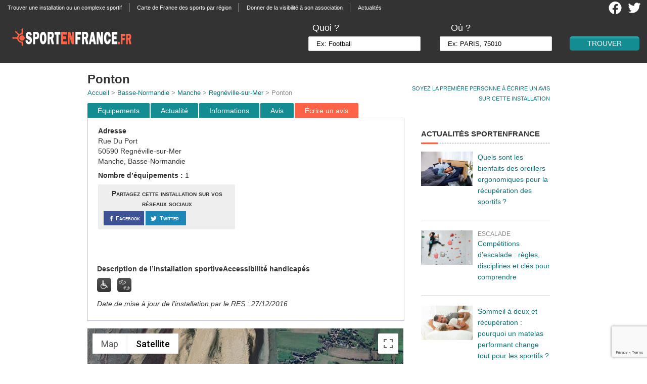

--- FILE ---
content_type: text/html; charset=UTF-8
request_url: https://www.sportenfrance.fr/listings/504290003-ponton/
body_size: 11311
content:
 <!DOCTYPE html>
<html lang="fr-FR">
<head>

	<meta http-equiv="Content-Type" content="text/html; charset=UTF-8" />
	<title>Ponton à Regnéville-sur-Mer - sportenfrance.fr guide pratique du sport en France</title>
    <meta name="viewport" content="width=device-width, minimum-scale=1.0, maximum-scale=1.0" /> 
    
    <link rel="stylesheet" href="https://www.sportenfrance.fr/wp-content/themes/realestate_2/style.css?v=201811" type="text/css" media="screen" />
    <link rel="stylesheet" href="https://www.sportenfrance.fr/wp-content/themes/realestate_2/searchforms.css?v=201811" type="text/css" media="screen" />
    <link rel="stylesheet" href="https://www.sportenfrance.fr/wp-content/themes/realestate_2/responsive.css?v=201811" type="text/css" media="screen" />
    <link rel="stylesheet" href="https://www.sportenfrance.fr/wp-content/themes/realestate_2/css/archive_list_view.css?v=201811" type="text/css" media="screen" />
    <link rel="alternate" type="application/rss+xml" title="Sportenfrance.fr RSS Feed" href="https://www.sportenfrance.fr/feed/" />
    <link rel="pingback" href="https://www.sportenfrance.fr/xmlrpc.php" />
    
    	
	<link rel="stylesheet" href="//code.jquery.com/ui/1.11.4/themes/smoothness/jquery-ui.css">
	<script src="//code.jquery.com/jquery-1.10.2.js"></script>
	<script src='https://code.jquery.com/jquery-migrate-1.2.1.min.js'></script>
	<script src="//code.jquery.com/ui/1.11.4/jquery-ui.js"></script>
	<script src='https://www.sportenfrance.fr/wp-content/themes/realestate_2/js/search_autocomplete.js'></script>
	
	<script async src="https://pagead2.googlesyndication.com/pagead/js/adsbygoogle.js?client=ca-pub-2920236552170528"
     crossorigin="anonymous"></script>
	
<!-- This site is optimized with the Yoast SEO plugin v12.2 - https://yoast.com/wordpress/plugins/seo/ -->
<meta name="description" content="installation sportive Ponton à Regnéville-sur-Mer Dériveur / Multicoques / Courses océaniques / au large / Voile modèle / traditionnelle /match racing"/>
<meta name="robots" content="max-snippet:-1, max-image-preview:large, max-video-preview:-1"/>
<link rel="canonical" href="https://www.sportenfrance.fr/listings/504290003-ponton/" />
<meta property="og:locale" content="fr_FR" />
<meta property="og:type" content="article" />
<meta property="og:title" content="Ponton à Regnéville-sur-Mer - sportenfrance.fr guide pratique du sport en France" />
<meta property="og:description" content="installation sportive Ponton à Regnéville-sur-Mer Dériveur / Multicoques / Courses océaniques / au large / Voile modèle / traditionnelle /match racing" />
<meta property="og:url" content="https://www.sportenfrance.fr/listings/504290003-ponton/" />
<meta property="og:site_name" content="Sportenfrance.fr" />
<meta property="og:image" content="https://www.sportenfrance.fr/wp-content/themes/realestate_2/images/hanpmoteur.png" />
<meta property="og:image:secure_url" content="https://www.sportenfrance.fr/wp-content/themes/realestate_2/images/hanpmoteur.png" />
<meta name="twitter:card" content="summary_large_image" />
<meta name="twitter:description" content="installation sportive Ponton à Regnéville-sur-Mer Dériveur / Multicoques / Courses océaniques / au large / Voile modèle / traditionnelle /match racing" />
<meta name="twitter:title" content="Ponton à Regnéville-sur-Mer - sportenfrance.fr guide pratique du sport en France" />
<meta name="twitter:site" content="@sportenfrance" />
<meta name="twitter:image" content="https://www.sportenfrance.fr/wp-content/themes/realestate_2/images/hanpmoteur.png" />
<meta name="twitter:creator" content="@sportenfrance" />
<script type='application/ld+json' class='yoast-schema-graph yoast-schema-graph--main'>{"@context":"https://schema.org","@graph":[{"@type":"WebSite","@id":"https://www.sportenfrance.fr/#website","url":"https://www.sportenfrance.fr/","name":"Sportenfrance.fr","potentialAction":{"@type":"SearchAction","target":"https://www.sportenfrance.fr/?s={search_term_string}","query-input":"required name=search_term_string"}},{"@type":"ImageObject","@id":"https://www.sportenfrance.fr/listings/504290003-ponton/#primaryimage","url":"/wp-content/themes/realestate_2/images/hanpmoteur.png"},{"@type":"WebPage","@id":"https://www.sportenfrance.fr/listings/504290003-ponton/#webpage","url":"https://www.sportenfrance.fr/listings/504290003-ponton/","inLanguage":"fr-FR","name":"Ponton \u00e0 Regn\u00e9ville-sur-Mer - sportenfrance.fr guide pratique du sport en France","isPartOf":{"@id":"https://www.sportenfrance.fr/#website"},"primaryImageOfPage":{"@id":"https://www.sportenfrance.fr/listings/504290003-ponton/#primaryimage"},"datePublished":"2017-05-12T00:13:27+00:00","dateModified":"2017-05-12T00:13:27+00:00","description":"installation sportive Ponton \u00e0 Regn\u00e9ville-sur-Mer D\u00e9riveur / Multicoques / Courses oc\u00e9aniques / au large / Voile mod\u00e8le / traditionnelle /match racing"}]}</script>
<!-- / Yoast SEO plugin. -->

<link rel='dns-prefetch' href='//s.w.org' />
		<script type="text/javascript">
			window._wpemojiSettings = {"baseUrl":"https:\/\/s.w.org\/images\/core\/emoji\/12.0.0-1\/72x72\/","ext":".png","svgUrl":"https:\/\/s.w.org\/images\/core\/emoji\/12.0.0-1\/svg\/","svgExt":".svg","source":{"concatemoji":"https:\/\/www.sportenfrance.fr\/wp-includes\/js\/wp-emoji-release.min.js?ver=3a1eca0457bb6a5b8cb0141ced0a1df2"}};
			!function(e,a,t){var n,r,o,i=a.createElement("canvas"),p=i.getContext&&i.getContext("2d");function s(e,t){var a=String.fromCharCode;p.clearRect(0,0,i.width,i.height),p.fillText(a.apply(this,e),0,0);e=i.toDataURL();return p.clearRect(0,0,i.width,i.height),p.fillText(a.apply(this,t),0,0),e===i.toDataURL()}function c(e){var t=a.createElement("script");t.src=e,t.defer=t.type="text/javascript",a.getElementsByTagName("head")[0].appendChild(t)}for(o=Array("flag","emoji"),t.supports={everything:!0,everythingExceptFlag:!0},r=0;r<o.length;r++)t.supports[o[r]]=function(e){if(!p||!p.fillText)return!1;switch(p.textBaseline="top",p.font="600 32px Arial",e){case"flag":return s([55356,56826,55356,56819],[55356,56826,8203,55356,56819])?!1:!s([55356,57332,56128,56423,56128,56418,56128,56421,56128,56430,56128,56423,56128,56447],[55356,57332,8203,56128,56423,8203,56128,56418,8203,56128,56421,8203,56128,56430,8203,56128,56423,8203,56128,56447]);case"emoji":return!s([55357,56424,55356,57342,8205,55358,56605,8205,55357,56424,55356,57340],[55357,56424,55356,57342,8203,55358,56605,8203,55357,56424,55356,57340])}return!1}(o[r]),t.supports.everything=t.supports.everything&&t.supports[o[r]],"flag"!==o[r]&&(t.supports.everythingExceptFlag=t.supports.everythingExceptFlag&&t.supports[o[r]]);t.supports.everythingExceptFlag=t.supports.everythingExceptFlag&&!t.supports.flag,t.DOMReady=!1,t.readyCallback=function(){t.DOMReady=!0},t.supports.everything||(n=function(){t.readyCallback()},a.addEventListener?(a.addEventListener("DOMContentLoaded",n,!1),e.addEventListener("load",n,!1)):(e.attachEvent("onload",n),a.attachEvent("onreadystatechange",function(){"complete"===a.readyState&&t.readyCallback()})),(n=t.source||{}).concatemoji?c(n.concatemoji):n.wpemoji&&n.twemoji&&(c(n.twemoji),c(n.wpemoji)))}(window,document,window._wpemojiSettings);
		</script>
		<style type="text/css">
img.wp-smiley,
img.emoji {
	display: inline !important;
	border: none !important;
	box-shadow: none !important;
	height: 1em !important;
	width: 1em !important;
	margin: 0 .07em !important;
	vertical-align: -0.1em !important;
	background: none !important;
	padding: 0 !important;
}
</style>
	<link rel='stylesheet' id='information_supplementaire-css'  href='https://www.sportenfrance.fr/wp-content/plugins/information_supplementaire//css/information_supplementaire.css?ver=1.2' type='text/css' media='all' />
<link rel='stylesheet' id='wp-block-library-css'  href='https://www.sportenfrance.fr/wp-includes/css/dist/block-library/style.min.css?ver=3a1eca0457bb6a5b8cb0141ced0a1df2' type='text/css' media='all' />
<link rel='stylesheet' id='contact-form-7-css'  href='https://www.sportenfrance.fr/wp-content/plugins/contact-form-7/includes/css/styles.css?ver=5.1.4' type='text/css' media='all' />
<link rel='stylesheet' id='rs-plugin-settings-css'  href='https://www.sportenfrance.fr/wp-content/plugins/revslider/public/assets/css/rs6.css?ver=6.1.3' type='text/css' media='all' />
<style id='rs-plugin-settings-inline-css' type='text/css'>
.tp-caption a{color:#ff7302;text-shadow:none;-webkit-transition:all 0.2s ease-out;-moz-transition:all 0.2s ease-out;-o-transition:all 0.2s ease-out;-ms-transition:all 0.2s ease-out}.tp-caption a:hover{color:#ffa902}.tp-caption a{color:#ff7302;text-shadow:none;-webkit-transition:all 0.2s ease-out;-moz-transition:all 0.2s ease-out;-o-transition:all 0.2s ease-out;-ms-transition:all 0.2s ease-out}.tp-caption a:hover{color:#ffa902}.tp-caption a{color:#ff7302;text-shadow:none;-webkit-transition:all 0.2s ease-out;-moz-transition:all 0.2s ease-out;-o-transition:all 0.2s ease-out;-ms-transition:all 0.2s ease-out}.tp-caption a:hover{color:#ffa902}.tp-caption a{color:#ff7302;text-shadow:none;-webkit-transition:all 0.2s ease-out;-moz-transition:all 0.2s ease-out;-o-transition:all 0.2s ease-out;-ms-transition:all 0.2s ease-out}.tp-caption a:hover{color:#ffa902}.tp-caption a{color:#ff7302;text-shadow:none;-webkit-transition:all 0.2s ease-out;-moz-transition:all 0.2s ease-out;-o-transition:all 0.2s ease-out;-ms-transition:all 0.2s ease-out}.tp-caption a:hover{color:#ffa902}
</style>
<link rel='stylesheet' id='wp-customer-reviews-css'  href='https://www.sportenfrance.fr/wp-content/plugins/wp-customer-reviews/wp-customer-reviews.css?ver=2.4.3' type='text/css' media='all' />
<script type='text/javascript' src='https://www.sportenfrance.fr/wp-includes/js/jquery/jquery.js?ver=1.12.4-wp'></script>
<script type='text/javascript' src='https://www.sportenfrance.fr/wp-includes/js/jquery/jquery-migrate.min.js?ver=1.4.1'></script>
<script type='text/javascript'>
/* <![CDATA[ */
var ajaxurl = "https:\/\/www.sportenfrance.fr\/wp-admin\/admin-ajax.php";
/* ]]> */
</script>
<script type='text/javascript' src='https://www.sportenfrance.fr/wp-content/plugins/information_supplementaire//js/information_supplementaire.js?ver=3a1eca0457bb6a5b8cb0141ced0a1df2'></script>
<script type='text/javascript' src='https://www.sportenfrance.fr/wp-content/plugins/revslider/public/assets/js/revolution.tools.min.js?ver=6.0'></script>
<script type='text/javascript' src='https://www.sportenfrance.fr/wp-content/plugins/revslider/public/assets/js/rs6.min.js?ver=6.1.3'></script>
<script type='text/javascript' src='https://www.sportenfrance.fr/wp-content/plugins/wp-customer-reviews/wp-customer-reviews.js?ver=2.4.3'></script>
<script type='text/javascript' src='https://www.sportenfrance.fr/wp-content/plugins/wp-customer-reviews//js/bootstrap.min.js?ver=3a1eca0457bb6a5b8cb0141ced0a1df2'></script>
<link rel='https://api.w.org/' href='https://www.sportenfrance.fr/wp-json/' />
<link rel='shortlink' href='https://www.sportenfrance.fr/?p=504290003' />
<link rel="alternate" type="application/json+oembed" href="https://www.sportenfrance.fr/wp-json/oembed/1.0/embed?url=https%3A%2F%2Fwww.sportenfrance.fr%2Flistings%2F504290003-ponton%2F" />
<link rel="alternate" type="text/xml+oembed" href="https://www.sportenfrance.fr/wp-json/oembed/1.0/embed?url=https%3A%2F%2Fwww.sportenfrance.fr%2Flistings%2F504290003-ponton%2F&#038;format=xml" />
<script type="text/javascript">
(function(url){
	if(/(?:Chrome\/26\.0\.1410\.63 Safari\/537\.31|WordfenceTestMonBot)/.test(navigator.userAgent)){ return; }
	var addEvent = function(evt, handler) {
		if (window.addEventListener) {
			document.addEventListener(evt, handler, false);
		} else if (window.attachEvent) {
			document.attachEvent('on' + evt, handler);
		}
	};
	var removeEvent = function(evt, handler) {
		if (window.removeEventListener) {
			document.removeEventListener(evt, handler, false);
		} else if (window.detachEvent) {
			document.detachEvent('on' + evt, handler);
		}
	};
	var evts = 'contextmenu dblclick drag dragend dragenter dragleave dragover dragstart drop keydown keypress keyup mousedown mousemove mouseout mouseover mouseup mousewheel scroll'.split(' ');
	var logHuman = function() {
		if (window.wfLogHumanRan) { return; }
		window.wfLogHumanRan = true;
		var wfscr = document.createElement('script');
		wfscr.type = 'text/javascript';
		wfscr.async = true;
		wfscr.src = url + '&r=' + Math.random();
		(document.getElementsByTagName('head')[0]||document.getElementsByTagName('body')[0]).appendChild(wfscr);
		for (var i = 0; i < evts.length; i++) {
			removeEvent(evts[i], logHuman);
		}
	};
	for (var i = 0; i < evts.length; i++) {
		addEvent(evts[i], logHuman);
	}
})('//www.sportenfrance.fr/?wordfence_lh=1&hid=F6ACE37AB68EE8FF1A0A5E3B1DE43305');
</script>    <link rel="shortcut icon" href="/wp-content/uploads/2012/07/favicon2.png" />
        
        <link rel="stylesheet" href="https://www.sportenfrance.fr/wp-content/themes/realestate_2/css/listings_print.css" type="text/css" media="print" />
        
    <!--[if IE]>
    <script src="http://html5shim.googlecode.com/svn/trunk/html5.js"></script>
    <![endif]-->
    
        
        <!-- Nivo Slider -->
    <!--<link rel="stylesheet" href="https://www.sportenfrance.fr/wp-content/themes/realestate_2/css/nivo-slider.css" type="text/css" media="screen" />
    <link rel="stylesheet" href="https://www.sportenfrance.fr/wp-content/themes/realestate_2/css/custom-nivo-slider.css" type="text/css" media="screen" />
    <script src="https://www.sportenfrance.fr/wp-content/themes/realestate_2/js/jquery.nivo.slider.pack.js" type="text/javascript"></script>
    <script>
    jQuery(window).load(function() {
        jQuery('#slider').nivoSlider({
            effect:'sliceDown',
            slices:15,
            animSpeed:500,
            pauseTime:3000,
            directionNav:true, //Next & Prev
            directionNavHide:true, //Only show on hover
            controlNav:true, //1,2,3...
            pauseOnHover:true, //Stop animation while hovering
            beforeChange: function(){},
            afterChange: function(){}
        });
    });
    </script>-->
            
	<!-- Core Javascript -->
    <!--<script src="https://www.sportenfrance.fr/wp-content/themes/realestate_2/js/core.js"></script>-->
    
        
        
        <link rel="stylesheet" href="https://www.sportenfrance.fr/wp-content/themes/realestate_2/css/comments.css" type="text/css" media="screen" />
            
       	
    <!-- Skin Stylesheet -->
		<!-- Matomo -->
<script>
  var _paq = window._paq = window._paq || [];
  /* tracker methods like "setCustomDimension" should be called before "trackPageView" */
  _paq.push(['trackPageView']);
  _paq.push(['enableLinkTracking']);
  (function() {
    var u="https://matomo.youdemus.fr/";
    _paq.push(['setTrackerUrl', u+'matomo.php']);
    _paq.push(['setSiteId', '59']);
    var d=document, g=d.createElement('script'), s=d.getElementsByTagName('script')[0];
    g.async=true; g.src=u+'matomo.js'; s.parentNode.insertBefore(g,s);
  })();
</script>
<!-- End Matomo Code -->
<meta name="generator" content="Powered by Slider Revolution 6.1.3 - responsive, Mobile-Friendly Slider Plugin for WordPress with comfortable drag and drop interface." />
<script type="text/javascript">function setREVStartSize(t){try{var h,e=document.getElementById(t.c).parentNode.offsetWidth;if(e=0===e||isNaN(e)?window.innerWidth:e,t.tabw=void 0===t.tabw?0:parseInt(t.tabw),t.thumbw=void 0===t.thumbw?0:parseInt(t.thumbw),t.tabh=void 0===t.tabh?0:parseInt(t.tabh),t.thumbh=void 0===t.thumbh?0:parseInt(t.thumbh),t.tabhide=void 0===t.tabhide?0:parseInt(t.tabhide),t.thumbhide=void 0===t.thumbhide?0:parseInt(t.thumbhide),t.mh=void 0===t.mh||""==t.mh||"auto"===t.mh?0:parseInt(t.mh,0),"fullscreen"===t.layout||"fullscreen"===t.l)h=Math.max(t.mh,window.innerHeight);else{for(var i in t.gw=Array.isArray(t.gw)?t.gw:[t.gw],t.rl)void 0!==t.gw[i]&&0!==t.gw[i]||(t.gw[i]=t.gw[i-1]);for(var i in t.gh=void 0===t.el||""===t.el||Array.isArray(t.el)&&0==t.el.length?t.gh:t.el,t.gh=Array.isArray(t.gh)?t.gh:[t.gh],t.rl)void 0!==t.gh[i]&&0!==t.gh[i]||(t.gh[i]=t.gh[i-1]);var r,a=new Array(t.rl.length),n=0;for(var i in t.tabw=t.tabhide>=e?0:t.tabw,t.thumbw=t.thumbhide>=e?0:t.thumbw,t.tabh=t.tabhide>=e?0:t.tabh,t.thumbh=t.thumbhide>=e?0:t.thumbh,t.rl)a[i]=t.rl[i]<window.innerWidth?0:t.rl[i];for(var i in r=a[0],a)r>a[i]&&0<a[i]&&(r=a[i],n=i);var d=e>t.gw[n]+t.tabw+t.thumbw?1:(e-(t.tabw+t.thumbw))/t.gw[n];h=t.gh[n]*d+(t.tabh+t.thumbh)}void 0===window.rs_init_css&&(window.rs_init_css=document.head.appendChild(document.createElement("style"))),document.getElementById(t.c).height=h,window.rs_init_css.innerHTML+="#"+t.c+"_wrapper { height: "+h+"px }"}catch(t){console.log("Failure at Presize of Slider:"+t)}};</script>
    
	<script src="//code.jquery.com/ui/1.11.4/jquery-ui.js"></script>
<!-- Google tag (gtag.js) -->
<script async src="https://www.googletagmanager.com/gtag/js?id=G-6LGV9BKHFP"></script>
<script>
  window.dataLayer = window.dataLayer || [];
  function gtag(){dataLayer.push(arguments);}
  gtag('js', new Date());

  gtag('config', 'G-6LGV9BKHFP');
</script>
</head>

<body id="listing" class="listings-template-default single single-listings postid-504290003">
<div class="bodywrapper">
  	<div class="navbody">
		<nav class="navcontainer">
			<div id="nav" class="left"><ul id="menu-menu-top" class="menu"><li id="menu-item-20212020437" class="menu-item menu-item-type-post_type menu-item-object-page menu-item-20212020437"><a href="https://www.sportenfrance.fr/trouver-une-installation-ou-un-complexe-sportif/">Trouver une installation ou un complexe sportif</a></li>
<li id="menu-item-20212020438" class="menu-item menu-item-type-post_type menu-item-object-page menu-item-20212020438"><a href="https://www.sportenfrance.fr/carte-de-france/">Carte de France des sports par région</a></li>
<li id="menu-item-20212020439" class="menu-item menu-item-type-post_type menu-item-object-page menu-item-20212020439"><a href="https://www.sportenfrance.fr/donner-de-la-visibilite-a-votre-association-sportive/">Donner de la visibilité à son association</a></li>
<li id="menu-item-20212021016" class="menu-item menu-item-type-custom menu-item-object-custom menu-item-20212021016"><a href="/actualite">Actualités</a></li>
</ul></div>		</nav>
		<div class="header-social">
			<a class="logo-social" href="https://twitter.com/sportenfrance" target="_blank"><img class="image-social" src="https://www.sportenfrance.fr/wp-content/themes/realestate_2/images/twitter-2021.png" alt="Compte Twitter SportEnFrance.fr" /></a>
			<a class="logo-social" href="https://www.facebook.com/pages/sportenfrancefr/438372946206574" target="_blank"><img class="image-social" src="https://www.sportenfrance.fr/wp-content/themes/realestate_2/images/facebook-2021.png" alt="Page facebook SportEnFrance.fr" /></a>

		</div>
	</div>

  <header>
      <div class="logoban">
                                <a href="https://www.sportenfrance.fr"><img id="logo" class="left pngfix" src="https://www.sportenfrance.fr/wp-content/uploads/2013/05/logo_sportenfrance_white.png" alt="sport en france " /></a>
                            
      </div>
    <!-- <div class="header-social">
        <a class="logo-social" href="https://twitter.com/sportenfrance"><img class="image-social" src="https://www.sportenfrance.fr/wp-content/themes/realestate_2/images/icon-twitter2.png" alt="Compte Twitter SportEnFrance.fr" /></a>
        <a class="logo-social" href="https://www.facebook.com/pages/sportenfrancefr/438372946206574"><img class="image-social" src="https://www.sportenfrance.fr/wp-content/themes/realestate_2/images/icon-facebook2.png" alt="Page facebook SportEnFrance.fr" /></a>

      </div> -->
                    <div id="advanced-search-inner-header">

        <form id="advanced_search" action="https://www.sportenfrance.fr">
		<input id="searchfieldh" type="text" style="display:none;" name="s" value="" />
            
		<div class="bansearch">
		<div class="searchform-params">
			<div class="TextField-header">
				<div class="searchform-param">
					<label class="searchform-label-header">Quoi ?</label>
					<span class="searchform-input-wrapper-header">
					<input id="sporth" onkeyup="add_search_header()" onfocus="if(this.value=='Ex: Football')this.value = '';" onblur="if(this.value=='')this.value = 'Ex: Football';" value="Ex: Football" name="sport" >
					</span>
				</div>
			</div>
			<div class="TextField-header">
				<div class="searchform-param">
					<label class="searchform-label-header">Où ?</label>
					<span class="searchform-input-wrapper-header">
						<div class="lieuform"><div class="lieutextinput-header">
							<input id="lieuh" onkeyup="add_search_header()" onfocus="if(this.value=='Ex: PARIS, 75010')this.value = '';" onblur="if(this.value=='')this.value = 'Ex: PARIS, 75010';" value="Ex: PARIS, 75010" name="lieu" />
							</div>
						</div>
					</span>
				</div>
			</div>
		</div>
            <input id="submit" class="btn right" type="submit" value="Trouver" />
	</div>
            
                <div class="clear"></div>
            
        </form>
</div>

                  
      <script type="text/JavaScript" src="https://www.sportenfrance.fr/wp-content/themes/realestate_2/js/search.js"></script>
      <script src="https://www.sportenfrance.fr/wp-content/themes/realestate_2/js/search_autocomplete.js"></script>
  </header>

  <!-- <div class="header_pub_container">
  [header_pub]  </div> -->

</div>

<div class="bodywrapper">


	<div id="container"> 

        <a name="top"></a>
        
   	    <div id="listingwrap-single">
    
    		     <div id="listing-tools">
		<a href="#avis" onclick="_gaq.push(['_trackEvent', 'Moyenne d\'installation', 'Lien', 'Lien'])">Soyez la première personne à écrire un avis <br/> sur cette installation</a>            </div>
        <article id="leftcol" class="left">
        
			<!--<div id="print-thumb">
				            </div> -->

	<h1 itemprop="name">
		Ponton</h1>
		<span class="location">
			<a href="/" onclick="_gaq.push(['_trackEvent', 'Lien', 'Lien', 'Accueil'])">Accueil</a> > 
			<a href="/basse-normandie" onclick="_gaq.push(['_trackEvent', 'Lien', 'Lien', 'Région'])">Basse-Normandie</a> > 
			<a href="/basse-normandie/manche" onclick="_gaq.push(['_trackEvent', 'Lien', 'Lien', 'Département'])">Manche</a> > 
			<a href="/basse-normandie/manche/regneville-sur-mer" onclick="_gaq.push(['_trackEvent', 'Lien', 'Lien', 'Ville'])">Regnéville-sur-Mer</a> > 
			Ponton		</span>
		
	 
				 
       
            <div class="tabulationmenu">
		<div class="menu2">
			<ul>
			<li class="menuli"><a class="menu-button" href="#equip" onclick="_gaq.push(['_trackEvent', 'Onglet', 'Click', 'Équipement'])">&Eacute;quipements</a></li>
			<li class="menuli"><a class="menu-button" href="#actualite" onclick="_gaq.push(['_trackEvent', 'Onglet', 'Click', 'Actualite'])">Actualité</a></li>
			<li class="menuli"><a class="menu-button" href="#actu" onclick="_gaq.push(['_trackEvent', 'Onglet', 'Click', 'Information'])">Informations</a></li>
			<li class="menuli"><a class="menu-button" href="#avis" onclick="_gaq.push(['_trackEvent', 'Onglet', 'Click', 'Avis'])">Avis</a></li>
			<li class="menuli firstview"><a class="menu-button" href="#avis" onclick="_gaq.push(['_trackEvent', 'Onglet', 'Click', 'Écrire un avis'])">&Eacute;crire un avis</a></li>
			</ul>
		</div>
	    </div>
            <div id="content">
                               <script src="https://www.google.com/recaptcha/api.js?render=6LellFkfAAAAADmrfTeude5hoQhYDONe0jiNxB_a"></script><div id="advanced-search-inner">
<div id="installation_header" class="installation_header_left">
								<b>Adresse</b><br />
								 Rue Du Port<br />
								50590 Regnéville-sur-Mer<br />
								Manche, Basse-Normandie</p>
<p><b>Nombre d&#8217;équipements : </b>1</p>
<div id="tools-social" class="twothirdcol left"><p class="left">Partagez cette installation sur vos réseaux sociaux</p><div class="left" style="margin-right: 2px;  padding:0px;"><a onClick="_gaq.push(['_trackEvent', 'Partage Social', 'Equipement', 'Facebook']);" target="_blank" title="Partagez sur Facebook"
 href="https://www.facebook.com/dialog/feed?app_id=2174648986123566&link=https://www.sportenfrance.fr/listings/504290003-ponton/&picture=https://www.sportenfrance.fr/wp-content/themes/realestate_2/images/logo_sportenfrance_test3.png&name=Ponton&caption=Suivez+sportenfrance+sur+Facebook&description=Ponton+%C3%A0+Regn%C3%A9ville-sur-Mer+-+Sportenfrance.fr%2C+guide+des+%C3%A9quipements+sportifs+en+France&redirect_uri=https://www.sportenfrance.fr/listings/504290003-ponton//">
 <span>
  <div class="facebook">
	<img src="https://www.sportenfrance.fr/wp-content/themes/realestate_2/images/share-fb.png" alt="Facebook" /><div class="name">Facebook</div>
 </div></span></a></div><div class="left" style="margin-right:2px;padding:0px;"><a onClick="_gaq.push(['_trackEvent', 'Partage Social', 'Equipement', 'Twitter']);" title="Partager sur Twitter" href="http://twitter.com/share?url=https://www.sportenfrance.fr/listings/504290003-ponton/&text=Ponton+%C3%A0+%23Regn%C3%A9ville-sur-Mer+-+%40sportenfrance+Guide+pratique+du+%23sport+en+France" target="_blank"><span>
  <div class="twitter">
	<img  src="https://www.sportenfrance.fr/wp-content/themes/realestate_2/images/share-tt.png" alt="Twitter" /><div class="name">Twitter</div>
 </div></span></a></div></div></div>
<div id="installation_header" class="installation_header_right">
								<div class="banner_amazon"><script async src="https://pagead2.googlesyndication.com/pagead/js/adsbygoogle.js?client=ca-pub-2920236552170528" crossorigin="anonymous"></script><!-- SEF Bloc Adresse --><ins class="adsbygoogle" style="display:inline-block;width:300px;height:250px" data-ad-client="ca-pub-2920236552170528" data-ad-slot="5618629686"></ins><script>(adsbygoogle = window.adsbygoogle || []).push({});</script></div></p>
<p>								<ins class="adsbygoogle nodisplay"
									 style="display:inline-block;width:300px;height:250px"
									 data-ad-client="ca-pub-2920236552170528"
									 data-ad-slot="5618629686"></ins></p></div>
<div id="installation_header" class="installation_header_center"><b>Description de l&#8217;installation sportive</b><b>Accessibilité handicapés</b></p>
<p><img src="/wp-content/themes/realestate_2/images/hanpmoteur.png" title="Handicap moteur" />&nbsp;&nbsp;&nbsp;<img src="/wp-content/themes/realestate_2/images/hanpsens.png" title="Handicap sensoriel" /></p>
<p><i>Date de mise à jour de l’installation par le RES : 27/12/2016</i></p>
</p></div>
</p></div>
<div>
				<meta charset="utf-8"><br />
						<script src="https://maps.googleapis.com/maps/api/js?key=AIzaSyD43P9cFcuw_R85JE_2EGFsj6hwp_8GjXQ"></script></p>
<div class="alignleft" id="map-canvas" style="width:625px;height:330px;"><BR/></div>
<p>						<script>
							var geocoder;
							var map;
							function initialize() {
							  geocoder = new google.maps.Geocoder();
							  var latlng = new google.maps.LatLng(48.8566667, 2.3509871);
							  var mapOptions = {
								zoom: 10,
								center: latlng,
								mapTypeId: google.maps.MapTypeId.SATELLITE
							  }
							  map = new google.maps.Map(document.getElementById('map-canvas'), mapOptions);var bounds = new google.maps.LatLngBounds();
						  var infowindow = new google.maps.InfoWindow();var equipelatlng = new google.maps.LatLng(49.01487000, -1.55774000);
						var marker = new google.maps.Marker({
							position: equipelatlng,
							map: map,
							icon: '/wp-content/themes/realestate_2/images/pin_mappy_orange.png ',
							title: '1 Ponton'
						});
					//extend the bounds to include each marker's position
						bounds.extend(marker.position);
						google.maps.event.addListener(marker, 'click', function() {
							infowindow.setContent(this.title);
							infowindow.open(map, this);});//now fit the map to the newly inclusive bounds
							map.fitBounds(bounds); 
							var listener = google.maps.event.addListener(map, "idle", function () {
							map.setZoom(15);
							google.maps.event.removeListener(listener);
						});
					}
						google.maps.event.addDomListener(window, 'load', initialize);
					</script></div>
<div class="linkequipment">
								<a class="pastillelist" href="#1">1</a><a class="after-pastillelist" href="#1"> Ponton</a>
							</div>
<p class="right" style="width:100%;"><a name="equip"></a></p>
<div class="tabulation">
<h2>Equipements sportifs</h2>
<div class="right">
								<a href="#top"><img src="/wp-content/themes/realestate_2/images/top.png" /></a>
							</div>
</p></div>
<div style="float:left;width:100%;">
<div style="float:left;width:100%;"><a name="1"></a></p>
<h3 class=divide>
<div class="pastille">1</div>
<div class="after-pastille">Ponton</div>
</h3>
<div id="installation_p"></div>
</p></div>
<table class="ins_table">
<tr>
<th class="ins_table_act_th">Type d&#8217;activité</th>
<th class="ins_table_prata_th">Praticable</th>
<th class="ins_table_prati_th">Pratiquée</th>
<th class="ins_table_spe_th">Salle Spé.</th>
<th class="ins_table_niv_th">Niveau</th>
</tr>
<tr>
<td class="ins_table_act">Dériveur / Multicoques / Courses océaniques / au large / Voile modèle / traditionnelle /match racing</td>
<td class="ins_table_prata">Oui</td>
<td class="ins_table_prati">Oui</td>
<td class="ins_table_spe">Oui</td>
<td class="ins_table_niv">Loisir &#8211; Entretien &#8211; Remise en forme</td>
</tr>
</table>
<p class="right" style="width:100%;"><a name="actu"></a></p>
<div class="tabulation">
<h2>Informations</h2>
<div class="right">
								<a href="#top"><img src="/wp-content/themes/realestate_2/images/top.png" /></a>
							</div>
</p></div>
<div id="wpcr_respond_1"><p class="explication">Vous pratiquez un sport ici ou proposez un service sur cette installation (club, entreprise, etc.) ? Renseignez librement cette partie. </p>
		<div id= "abc">
			<!-- Popup Div Starts Here -->
			<div id="popupContact">
				<!-- Contact Us Form -->
				<form action="" class="popup_form" id="popup_form" method="post" name="form">
					<a href=https://www.sportenfrance.fr/listings/504290003-ponton/ id="ferme_popup" class="ferme_popup" ><img alt="Icone fermer" id="close" src="https://www.sportenfrance.fr/wp-content/plugins/information_supplementaire/close.png" ></a>
					<h2 class="popup_title">Ajouter des informations sur cette installation</h2>
					<hr>
					<input id="postid" name="postid" type="hidden" value="504290003" />
					<input id="date" name="date" type="hidden" value="17/01/2026" />
					<input id="name" name="name" placeholder="Nom du service (obligatoire)" type="text" value="" >
						<a href="#" class="info-bulle"><img width="20px" alt="Icone explications" height="20px" src="https://www.sportenfrance.fr/wp-content/plugins/information_supplementaire//explication.png"/><span>Préciser à quoi correspondent les informations<br /> que vous souhaitez entrer (club, équipement, etc.)</span></a>
					</input>
					<span class="erreur" style="display:none; color:#F00;margin-left: 6%;">Ce champs est obligatoire.</span>
					<input id="teleph" class="tel" name="tel" placeholder="Téléphone" type="text" value="" />
					<span class="erreur_tel" style="display:none; color:#F00;margin-left: 6%;"></span>
					<input id="email" class="email" name="email" placeholder="Email" type="text">
					<span class="erreur_email" style="display:none; color:#F00;margin-left: 6%;"></span>
					<input id="site" class="site" name="site" placeholder="Site web" type="text" value="" />
					<span class="erreur_site" style="display:none; color:#F00;margin-left: 6%;"></span>
					<textarea id="msg" class="msg" name="message" placeholder="Autres informations (Ex: horaires)"></textarea>
					<span class="erreur_rest" style="display:none; color:#F00;margin-left: 6%; "></span>
					<button type="button" href="javascript:20%check_empty()" id="submit_bottom" onclick="_gaq.push(['_trackEvent', 'Information', 'click', 'ajouter popup'])" >Ajouter</button>
					
					<div class="resultat"></div>
				</form>
			</div>
			<!-- Popup Div Ends Here -->
		</div><div class="info-form">
			<div class="form-nonrempli">
				<div class="information">
					<div class="title-info-supp">Nom: </div>
					<div class="result-info-supp">Non renseigné<img class="edit_info" alt="Icone stylo" src="https://www.sportenfrance.fr/wp-content/plugins/information_supplementaire/edit-icon.png" style="width:15px; height:15px;" onclick="_gaq.push(['_trackEvent', 'Information', 'click', 'stylo1'])" /></div>
				</div>
				<div class="information">
					<div class="title-info-supp">Téléphone: </div>
					<div class="result-info-supp">Non renseigné<img class="edit_info" alt="Icone stylo" src="https://www.sportenfrance.fr/wp-content/plugins/information_supplementaire/edit-icon.png" style="width:15px; height:15px;" onclick="_gaq.push(['_trackEvent', 'Information', 'click', 'stylo2'])" /></div>
				</div>
				
				<div class="information">
					<div class="title-info-supp">Email: </div>
					<div class="result-info-supp">Non renseigné<img class="edit_info" alt="Icone stylo" src="https://www.sportenfrance.fr/wp-content/plugins/information_supplementaire/edit-icon.png" style="width:15px; height:15px;" onclick="_gaq.push(['_trackEvent', 'Information', 'click', 'stylo3'])" /></div>
				</div>
				<div class="information">
					<div class="title-info-supp">Site web: </div>
					<div class="result-info-supp">Non renseigné<img class="edit_info" alt="Icone stylo" src="https://www.sportenfrance.fr/wp-content/plugins/information_supplementaire/edit-icon.png" style="width:15px; height:15px;" onclick="_gaq.push(['_trackEvent', 'Information', 'click', 'stylo4'])" /></div>
				</div>
				<div class="information">
					<div class="title-info-supp">Autres informations: </div>
					<div class="result-info-supp">Non renseigné<img class="edit_info" alt="Icone stylo" src="https://www.sportenfrance.fr/wp-content/plugins/information_supplementaire/edit-icon.png" style="width:15px; height:15px;" onclick="_gaq.push(['_trackEvent', 'Information', 'click', 'stylo5'])" /></div>
				</div>
			</div>
			<div class="information_button">
				<div class="align_button">
				<button type="button" class="edit_info" onclick="_gaq.push(['_trackEvent', 'Information', 'click', 'ajouter des informations'])" >Ajouter des informations sur cette installation</button>
				</div>
			</div>
		</div></div><p class="right" style="width:100%;">
		<a name="actualite"></a>
		</p><div class="tabulation">
		<h2>Actualités</h2>
		<div class="right"><a href="#top">
		<img src="/wp-content/themes/realestate_2/images/top.png" alt="Flèche de retour en haut">
		</a></div>
		<p></p>
		</div><div id="wpcr_respond_1"><div style="float:left;width:100%;"><p>Pas d'actualités pour cette installation sportive</p></div></div>
<p class="right" style="width:100%;"><a name="avis"></a></p>
<div class="tabulation">
<h2>Avis</h2>
<div class="right">
								<a href="#top"><img src="/wp-content/themes/realestate_2/images/top.png" /></a>
							</div>
</p></div>
<div id="wpcr_respond_1"><form class="wpcrcform" id="wpcr_commentform" method="post" action="javascript:void(0);">                     <div id="wpcr_div_2">                        <input type="hidden" id="frating" name="frating" />                          <table id="wpcr_table_2">                             <tbody>                               <tr><td colspan="4"><div id="wpcr_postcomment"><h3 class="divide">Donnez votre avis sur cette installation sportive</h3></div></td></tr><tr><td colspan="2" class="tdfirst"><input class="text-input" placeholder="Nom / Pseudo" type="text" id="aP-fname" name="aP-fname" value="" /></td></tr><tr><td colspan="2"><input class="text-input" placeholder="Email" type="text" id="Cp-femail" name="Cp-femail" value="" /></td></tr><tr>                <td><label class="comment-field">Votre note sur l&apos;installation *</label></td>                <td><div class="wpcr_rating"><div class="sp_rating"><div class="status"><div class="score"><a class="score1">1</a><a class="score2">2</a><a class="score3">3</a><a class="score4">4</a><a class="score5">5</a></div></div><div class="base"><div class="average" style="width:0%"></div></div></div></div></td>            </tr><tr><td colspan="2"><textarea id="YbZ-ftext" name="YbZ-ftext" placeholder="Commentaires..." rows="8" cols="45"></textarea></td></tr> <tr><td colspan="2"><img src="/wp-content/plugins/really-simple-captcha/tmp/1251293221.png" class="imgcaptcha" /><input type="text" class="captcha" value="" name="captcha_check" placeholder="Copiez le texte dans l'image" required /><input type="hidden" value="1251293221" name="captcha_prefix" /></td>                 </tr>                                  <tr>                     <!--<td colspan="2" id="wpcr_check_confirm"> <small>* Champs requis</small><div class="wpcr_clear"></div>    <input type="checkbox" name="YyvS-fconfirm1" id="fconfirm1" value="1" /><div class="wpcr_fl"><input type="checkbox" name="BrFZej-fconfirm2" id="fconfirm2" value="1" /></div><div class="wpcr_fl" style="margin:-2px 0px 0px 5px"><label for="fconfirm2">Cochez la case pour confirmer votre avis.</label></div>                        <div class="wpcr_clear"></div>                            <input type="checkbox" name="ju-fconfirm3" id="fconfirm3" value="1" />                     </td>--><td colspan="2"><input id="wpcr_submit_btn" onclick="_gaq.push(['_trackEvent', 'Avis', 'Click', 'Confirmer'])" name="submitwpcr_504290003" type="submit" value="Confirmez" /></td>                </tr>             </tbody>          </table>        </div>     </form><div class="wpcr_clear wpcr_pb5"></div></div></div>
<div id="wpcr_respond_1"></div>                
                                            </div>

        </article>
                <div id="sidebar2" class="right">
                    <aside id="rcp_recent_custom_posts-2" class="widget widget_rcp_recent_custom_posts left"><h3>Actualités Sportenfrance</h3><div class="title-border"></div>		<ul>
						<div class="image_thumb_sidebar"><a href="https://www.sportenfrance.fr/actualite/quels-sont-les-bienfaits-des-oreillers-ergonomiques-pour-la-recuperation-des-sportifs" title="Quels sont les bienfaits des oreillers ergonomiques pour la récupération des sportifs ?"><img width="1280" height="853" src="https://www.sportenfrance.fr/wp-content/uploads/2026/01/sleeping-8069112_1280.jpg" class="attachment-post-thumbnail size-post-thumbnail wp-post-image" alt="" srcset="https://www.sportenfrance.fr/wp-content/uploads/2026/01/sleeping-8069112_1280.jpg 1280w, https://www.sportenfrance.fr/wp-content/uploads/2026/01/sleeping-8069112_1280-300x200.jpg 300w, https://www.sportenfrance.fr/wp-content/uploads/2026/01/sleeping-8069112_1280-768x512.jpg 768w, https://www.sportenfrance.fr/wp-content/uploads/2026/01/sleeping-8069112_1280-1024x682.jpg 1024w" sizes="(max-width: 1280px) 100vw, 1280px" /></a></div>
		<li>
				<div class="term_new"></div>
		<h4><a href="https://www.sportenfrance.fr/actualite/quels-sont-les-bienfaits-des-oreillers-ergonomiques-pour-la-recuperation-des-sportifs" title="Quels sont les bienfaits des oreillers ergonomiques pour la récupération des sportifs ?">Quels sont les bienfaits des oreillers ergonomiques pour la récupération des sportifs ?</a></h4></li>
															<div class="separator"></div>
					<div class="image_thumb_sidebar"><a href="https://www.sportenfrance.fr/actualite/comprendre-les-competitions-d-escalade/" title="Compétitions d’escalade : règles, disciplines et clés pour comprendre"><img width="1000" height="667" src="https://www.sportenfrance.fr/wp-content/uploads/2025/12/17289.jpg" class="attachment-post-thumbnail size-post-thumbnail wp-post-image" alt="Compétition d&#039;escalade" srcset="https://www.sportenfrance.fr/wp-content/uploads/2025/12/17289.jpg 1000w, https://www.sportenfrance.fr/wp-content/uploads/2025/12/17289-300x200.jpg 300w, https://www.sportenfrance.fr/wp-content/uploads/2025/12/17289-768x512.jpg 768w" sizes="(max-width: 1000px) 100vw, 1000px" /></a></div>
		<li>
				<div class="term_new">ESCALADE</div>
		<h4><a href="https://www.sportenfrance.fr/actualite/comprendre-les-competitions-d-escalade/" title="Compétitions d’escalade : règles, disciplines et clés pour comprendre">Compétitions d’escalade : règles, disciplines et clés pour comprendre</a></h4></li>
															<div class="separator"></div>
					<div class="image_thumb_sidebar"><a href="https://www.sportenfrance.fr/actualite/sommeil-a-deux-et-recuperation-pourquoi-un-matelas-performant-change-tout-pour-les-sportifs/" title="Sommeil à deux et récupération : pourquoi un matelas performant change tout pour les sportifs ?"><img width="1200" height="800" src="https://www.sportenfrance.fr/wp-content/uploads/2025/11/pexels-kampus-5990962-1.jpg" class="attachment-post-thumbnail size-post-thumbnail wp-post-image" alt="" srcset="https://www.sportenfrance.fr/wp-content/uploads/2025/11/pexels-kampus-5990962-1.jpg 1200w, https://www.sportenfrance.fr/wp-content/uploads/2025/11/pexels-kampus-5990962-1-300x200.jpg 300w, https://www.sportenfrance.fr/wp-content/uploads/2025/11/pexels-kampus-5990962-1-768x512.jpg 768w, https://www.sportenfrance.fr/wp-content/uploads/2025/11/pexels-kampus-5990962-1-1024x683.jpg 1024w" sizes="(max-width: 1200px) 100vw, 1200px" /></a></div>
		<li>
				<div class="term_new"></div>
		<h4><a href="https://www.sportenfrance.fr/actualite/sommeil-a-deux-et-recuperation-pourquoi-un-matelas-performant-change-tout-pour-les-sportifs/" title="Sommeil à deux et récupération : pourquoi un matelas performant change tout pour les sportifs ?">Sommeil à deux et récupération : pourquoi un matelas performant change tout pour les sportifs ?</a></h4></li>
												</ul>
			
					
		</aside><aside id="nearlisting_widget-2" class="widget nearlisting_widget left"><h3>Installations proches</h3><div class="title-border"></div><p class="reviewauthor">Impossible de calculer les installations proches pour cette installation.</p></aside><aside id="infoinstallation_widget-2" class="widget infoinstallation_widget left"><h3>En savoir plus</h3><div class="title-border"></div><p>La région <a href="https://www.sportenfrance.fr/basse-normandie" onclick="_gaq.push(['_trackEvent', 'En savoir plus', 'Click', 'Région'])">Basse-Normandie</a></p><p>Le département <a href="https://www.sportenfrance.fr/basse-normandie/manche" onclick="_gaq.push(['_trackEvent', 'En savoir plus', 'Click', 'Département'])">Manche</a></p><p>La ville <a href="https://www.sportenfrance.fr/basse-normandie/manche/regneville-sur-mer" onclick="_gaq.push(['_trackEvent', 'En savoir plus', 'Click', 'Ville'])">Regnéville-sur-Mer</a></p></aside><aside id="lastreview_widget-5" class="widget lastreview_widget left"><h3>Avis Récents</h3><div class="title-border"></div><h5><a href="https://www.sportenfrance.fr/ile-de-france/essonne/palaiseau/914770008-salle-de-boxe-du-pileu" onclick="_gaq.push(['_trackEvent', 'Avis récent', 'Lien', '1'])">SALLE DE BOXE DU PILEU</a></h5>
<div id="wpcr_respond_3" style="float:right;">
<div class="wpcr_fl wpcr_sc">
<abbr class="rating" title="4"></abbr>
<div class="wpcr_rating">
<div class="sp_rating">
<div class="base">
<div class="average" style="width:100%"></div>
</div>
</div>
</div>
</div>
</div>
<p class="reviewauthor">Par Belka<br/>Mardi 11 Mars 2025</p>
<div class="clear"></div>
<h5><a href="https://www.sportenfrance.fr/pays-de-la-loire/sarthe/fresnaye-sur-chedouet/721370003-les-attelages-de-la-foret" onclick="_gaq.push(['_trackEvent', 'Avis récent', 'Lien', '2'])">Les attelages de la forêt</a></h5>
<div id="wpcr_respond_3" style="float:right;">
<div class="wpcr_fl wpcr_sc">
<abbr class="rating" title="4"></abbr>
<div class="wpcr_rating">
<div class="sp_rating">
<div class="base">
<div class="average" style="width:20%"></div>
</div>
</div>
</div>
</div>
</div>
<p class="reviewauthor">Par dje<br/>Vendredi 29 Novembre 2024</p>
<div class="clear"></div>
<h5><a href="https://www.sportenfrance.fr/ile-de-france/seine-saint-denis/saint-denis/930660002-complexe-franc-moisin" onclick="_gaq.push(['_trackEvent', 'Avis récent', 'Lien', '3'])">COMPLEXE FRANC-MOISIN</a></h5>
<div id="wpcr_respond_3" style="float:right;">
<div class="wpcr_fl wpcr_sc">
<abbr class="rating" title="4"></abbr>
<div class="wpcr_rating">
<div class="sp_rating">
<div class="base">
<div class="average" style="width:100%"></div>
</div>
</div>
</div>
</div>
</div>
<p class="reviewauthor">Par Nisana<br/>Jeudi 14 Novembre 2024</p>
<div class="clear"></div>
<h5><a href="https://www.sportenfrance.fr/ile-de-france/yvelines/triel-sur-seine/786240001-complexe-sportif-espace-gaston-chirac" onclick="_gaq.push(['_trackEvent', 'Avis récent', 'Lien', '4'])">COMPLEXE SPORTIF ESPACE GASTON CHIRAC</a></h5>
<div id="wpcr_respond_3" style="float:right;">
<div class="wpcr_fl wpcr_sc">
<abbr class="rating" title="4"></abbr>
<div class="wpcr_rating">
<div class="sp_rating">
<div class="base">
<div class="average" style="width:20%"></div>
</div>
</div>
</div>
</div>
</div>
<p class="reviewauthor">Par Helena<br/>Mardi 22 Octobre 2024</p>
<div class="clear"></div>
<h5><a href="https://www.sportenfrance.fr/centre/indre-et-loire/richelieu/371960001-complexe-sportif-du-puits-de-la-roche" onclick="_gaq.push(['_trackEvent', 'Avis récent', 'Lien', '5'])">COMPLEXE SPORTIF DU PUITS DE LA ROCHE</a></h5>
<div id="wpcr_respond_3" style="float:right;">
<div class="wpcr_fl wpcr_sc">
<abbr class="rating" title="4"></abbr>
<div class="wpcr_rating">
<div class="sp_rating">
<div class="base">
<div class="average" style="width:60%"></div>
</div>
</div>
</div>
</div>
</div>
<p class="reviewauthor">Par Martine Assmat<br/>Lundi 16 Septembre 2024</p>
<div class="clear"></div>
<h5><a href="https://www.sportenfrance.fr/listings/750561016-universite-paris-diderot-complexe-sportif-sophie-germain/" onclick="_gaq.push(['_trackEvent', 'Avis récent', 'Lien', '6'])">Universite Paris Diderot - Complexe Sportif Sophie Germain</a></h5>
<div id="wpcr_respond_3" style="float:right;">
<div class="wpcr_fl wpcr_sc">
<abbr class="rating" title="4"></abbr>
<div class="wpcr_rating">
<div class="sp_rating">
<div class="base">
<div class="average" style="width:100%"></div>
</div>
</div>
</div>
</div>
</div>
<p class="reviewauthor">Par JUDO FRANCE PARIS<br/>Mercredi 07 Août 2024</p>
<div class="clear"></div>
</aside><aside id="text-12" class="widget widget_text left"><h3>Suivez-nous sur Facebook !</h3><div class="title-border"></div>			<div class="textwidget"><div id="fb-root"></div>
<script>(function(d, s, id) {
  var js, fjs = d.getElementsByTagName(s)[0];
  if (d.getElementById(id)) return;
  js = d.createElement(s); js.id = id;
  js.src = "//connect.facebook.net/en_US/sdk.js#xfbml=1&version=v2.4";
  fjs.parentNode.insertBefore(js, fjs);
}(document, 'script', 'facebook-jssdk'));</script>
<div class="fb-page" data-href="https://www.facebook.com/pages/SportEnFrance/438372946206574" data-width="255px" data-small-header="false" data-adapt-container-width="false" data-hide-cover="false" data-show-facepile="false" data-show-posts="false"><div class="fb-xfbml-parse-ignore"><blockquote cite="https://www.facebook.com/pages/SportEnFrance/438372946206574"><a href="https://www.facebook.com/pages/SportEnFrance/438372946206574">SportEnFrance</a></blockquote></div></div></div>
		</aside>            
        </div>
    	
        	<div class="clear"></div>
            
    	        
    </div>
    
    	<div class="clear"></div>

	

    	
        
        
		

	</div>
    <footer>
	<div class="clear"></div>
			                <p class="left footercol">&copy; 2026 Sportenfrance.fr, Tous droits réservés - <a href="/a-propos/">A propos</a> - <a href="/contactez-nous/">contact</a> - <a href="/mentions-legales/">Conditions d'utilisation - Mentions l&eacute;gales</a> - Cr&eacute;ation du site : <a href="https://www.youdemus.fr" target="_blank">Youdemus</a></p></p>
                            <p class="right footercol"><a href="#top">Retour en haut</a></p>
                
                	<div class="clear"></div>
        </footer>
</div>
</body>


--- FILE ---
content_type: text/html; charset=utf-8
request_url: https://www.google.com/recaptcha/api2/anchor?ar=1&k=6LellFkfAAAAADmrfTeude5hoQhYDONe0jiNxB_a&co=aHR0cHM6Ly93d3cuc3BvcnRlbmZyYW5jZS5mcjo0NDM.&hl=en&v=PoyoqOPhxBO7pBk68S4YbpHZ&size=invisible&anchor-ms=20000&execute-ms=30000&cb=i6yrr21rvfzd
body_size: 48780
content:
<!DOCTYPE HTML><html dir="ltr" lang="en"><head><meta http-equiv="Content-Type" content="text/html; charset=UTF-8">
<meta http-equiv="X-UA-Compatible" content="IE=edge">
<title>reCAPTCHA</title>
<style type="text/css">
/* cyrillic-ext */
@font-face {
  font-family: 'Roboto';
  font-style: normal;
  font-weight: 400;
  font-stretch: 100%;
  src: url(//fonts.gstatic.com/s/roboto/v48/KFO7CnqEu92Fr1ME7kSn66aGLdTylUAMa3GUBHMdazTgWw.woff2) format('woff2');
  unicode-range: U+0460-052F, U+1C80-1C8A, U+20B4, U+2DE0-2DFF, U+A640-A69F, U+FE2E-FE2F;
}
/* cyrillic */
@font-face {
  font-family: 'Roboto';
  font-style: normal;
  font-weight: 400;
  font-stretch: 100%;
  src: url(//fonts.gstatic.com/s/roboto/v48/KFO7CnqEu92Fr1ME7kSn66aGLdTylUAMa3iUBHMdazTgWw.woff2) format('woff2');
  unicode-range: U+0301, U+0400-045F, U+0490-0491, U+04B0-04B1, U+2116;
}
/* greek-ext */
@font-face {
  font-family: 'Roboto';
  font-style: normal;
  font-weight: 400;
  font-stretch: 100%;
  src: url(//fonts.gstatic.com/s/roboto/v48/KFO7CnqEu92Fr1ME7kSn66aGLdTylUAMa3CUBHMdazTgWw.woff2) format('woff2');
  unicode-range: U+1F00-1FFF;
}
/* greek */
@font-face {
  font-family: 'Roboto';
  font-style: normal;
  font-weight: 400;
  font-stretch: 100%;
  src: url(//fonts.gstatic.com/s/roboto/v48/KFO7CnqEu92Fr1ME7kSn66aGLdTylUAMa3-UBHMdazTgWw.woff2) format('woff2');
  unicode-range: U+0370-0377, U+037A-037F, U+0384-038A, U+038C, U+038E-03A1, U+03A3-03FF;
}
/* math */
@font-face {
  font-family: 'Roboto';
  font-style: normal;
  font-weight: 400;
  font-stretch: 100%;
  src: url(//fonts.gstatic.com/s/roboto/v48/KFO7CnqEu92Fr1ME7kSn66aGLdTylUAMawCUBHMdazTgWw.woff2) format('woff2');
  unicode-range: U+0302-0303, U+0305, U+0307-0308, U+0310, U+0312, U+0315, U+031A, U+0326-0327, U+032C, U+032F-0330, U+0332-0333, U+0338, U+033A, U+0346, U+034D, U+0391-03A1, U+03A3-03A9, U+03B1-03C9, U+03D1, U+03D5-03D6, U+03F0-03F1, U+03F4-03F5, U+2016-2017, U+2034-2038, U+203C, U+2040, U+2043, U+2047, U+2050, U+2057, U+205F, U+2070-2071, U+2074-208E, U+2090-209C, U+20D0-20DC, U+20E1, U+20E5-20EF, U+2100-2112, U+2114-2115, U+2117-2121, U+2123-214F, U+2190, U+2192, U+2194-21AE, U+21B0-21E5, U+21F1-21F2, U+21F4-2211, U+2213-2214, U+2216-22FF, U+2308-230B, U+2310, U+2319, U+231C-2321, U+2336-237A, U+237C, U+2395, U+239B-23B7, U+23D0, U+23DC-23E1, U+2474-2475, U+25AF, U+25B3, U+25B7, U+25BD, U+25C1, U+25CA, U+25CC, U+25FB, U+266D-266F, U+27C0-27FF, U+2900-2AFF, U+2B0E-2B11, U+2B30-2B4C, U+2BFE, U+3030, U+FF5B, U+FF5D, U+1D400-1D7FF, U+1EE00-1EEFF;
}
/* symbols */
@font-face {
  font-family: 'Roboto';
  font-style: normal;
  font-weight: 400;
  font-stretch: 100%;
  src: url(//fonts.gstatic.com/s/roboto/v48/KFO7CnqEu92Fr1ME7kSn66aGLdTylUAMaxKUBHMdazTgWw.woff2) format('woff2');
  unicode-range: U+0001-000C, U+000E-001F, U+007F-009F, U+20DD-20E0, U+20E2-20E4, U+2150-218F, U+2190, U+2192, U+2194-2199, U+21AF, U+21E6-21F0, U+21F3, U+2218-2219, U+2299, U+22C4-22C6, U+2300-243F, U+2440-244A, U+2460-24FF, U+25A0-27BF, U+2800-28FF, U+2921-2922, U+2981, U+29BF, U+29EB, U+2B00-2BFF, U+4DC0-4DFF, U+FFF9-FFFB, U+10140-1018E, U+10190-1019C, U+101A0, U+101D0-101FD, U+102E0-102FB, U+10E60-10E7E, U+1D2C0-1D2D3, U+1D2E0-1D37F, U+1F000-1F0FF, U+1F100-1F1AD, U+1F1E6-1F1FF, U+1F30D-1F30F, U+1F315, U+1F31C, U+1F31E, U+1F320-1F32C, U+1F336, U+1F378, U+1F37D, U+1F382, U+1F393-1F39F, U+1F3A7-1F3A8, U+1F3AC-1F3AF, U+1F3C2, U+1F3C4-1F3C6, U+1F3CA-1F3CE, U+1F3D4-1F3E0, U+1F3ED, U+1F3F1-1F3F3, U+1F3F5-1F3F7, U+1F408, U+1F415, U+1F41F, U+1F426, U+1F43F, U+1F441-1F442, U+1F444, U+1F446-1F449, U+1F44C-1F44E, U+1F453, U+1F46A, U+1F47D, U+1F4A3, U+1F4B0, U+1F4B3, U+1F4B9, U+1F4BB, U+1F4BF, U+1F4C8-1F4CB, U+1F4D6, U+1F4DA, U+1F4DF, U+1F4E3-1F4E6, U+1F4EA-1F4ED, U+1F4F7, U+1F4F9-1F4FB, U+1F4FD-1F4FE, U+1F503, U+1F507-1F50B, U+1F50D, U+1F512-1F513, U+1F53E-1F54A, U+1F54F-1F5FA, U+1F610, U+1F650-1F67F, U+1F687, U+1F68D, U+1F691, U+1F694, U+1F698, U+1F6AD, U+1F6B2, U+1F6B9-1F6BA, U+1F6BC, U+1F6C6-1F6CF, U+1F6D3-1F6D7, U+1F6E0-1F6EA, U+1F6F0-1F6F3, U+1F6F7-1F6FC, U+1F700-1F7FF, U+1F800-1F80B, U+1F810-1F847, U+1F850-1F859, U+1F860-1F887, U+1F890-1F8AD, U+1F8B0-1F8BB, U+1F8C0-1F8C1, U+1F900-1F90B, U+1F93B, U+1F946, U+1F984, U+1F996, U+1F9E9, U+1FA00-1FA6F, U+1FA70-1FA7C, U+1FA80-1FA89, U+1FA8F-1FAC6, U+1FACE-1FADC, U+1FADF-1FAE9, U+1FAF0-1FAF8, U+1FB00-1FBFF;
}
/* vietnamese */
@font-face {
  font-family: 'Roboto';
  font-style: normal;
  font-weight: 400;
  font-stretch: 100%;
  src: url(//fonts.gstatic.com/s/roboto/v48/KFO7CnqEu92Fr1ME7kSn66aGLdTylUAMa3OUBHMdazTgWw.woff2) format('woff2');
  unicode-range: U+0102-0103, U+0110-0111, U+0128-0129, U+0168-0169, U+01A0-01A1, U+01AF-01B0, U+0300-0301, U+0303-0304, U+0308-0309, U+0323, U+0329, U+1EA0-1EF9, U+20AB;
}
/* latin-ext */
@font-face {
  font-family: 'Roboto';
  font-style: normal;
  font-weight: 400;
  font-stretch: 100%;
  src: url(//fonts.gstatic.com/s/roboto/v48/KFO7CnqEu92Fr1ME7kSn66aGLdTylUAMa3KUBHMdazTgWw.woff2) format('woff2');
  unicode-range: U+0100-02BA, U+02BD-02C5, U+02C7-02CC, U+02CE-02D7, U+02DD-02FF, U+0304, U+0308, U+0329, U+1D00-1DBF, U+1E00-1E9F, U+1EF2-1EFF, U+2020, U+20A0-20AB, U+20AD-20C0, U+2113, U+2C60-2C7F, U+A720-A7FF;
}
/* latin */
@font-face {
  font-family: 'Roboto';
  font-style: normal;
  font-weight: 400;
  font-stretch: 100%;
  src: url(//fonts.gstatic.com/s/roboto/v48/KFO7CnqEu92Fr1ME7kSn66aGLdTylUAMa3yUBHMdazQ.woff2) format('woff2');
  unicode-range: U+0000-00FF, U+0131, U+0152-0153, U+02BB-02BC, U+02C6, U+02DA, U+02DC, U+0304, U+0308, U+0329, U+2000-206F, U+20AC, U+2122, U+2191, U+2193, U+2212, U+2215, U+FEFF, U+FFFD;
}
/* cyrillic-ext */
@font-face {
  font-family: 'Roboto';
  font-style: normal;
  font-weight: 500;
  font-stretch: 100%;
  src: url(//fonts.gstatic.com/s/roboto/v48/KFO7CnqEu92Fr1ME7kSn66aGLdTylUAMa3GUBHMdazTgWw.woff2) format('woff2');
  unicode-range: U+0460-052F, U+1C80-1C8A, U+20B4, U+2DE0-2DFF, U+A640-A69F, U+FE2E-FE2F;
}
/* cyrillic */
@font-face {
  font-family: 'Roboto';
  font-style: normal;
  font-weight: 500;
  font-stretch: 100%;
  src: url(//fonts.gstatic.com/s/roboto/v48/KFO7CnqEu92Fr1ME7kSn66aGLdTylUAMa3iUBHMdazTgWw.woff2) format('woff2');
  unicode-range: U+0301, U+0400-045F, U+0490-0491, U+04B0-04B1, U+2116;
}
/* greek-ext */
@font-face {
  font-family: 'Roboto';
  font-style: normal;
  font-weight: 500;
  font-stretch: 100%;
  src: url(//fonts.gstatic.com/s/roboto/v48/KFO7CnqEu92Fr1ME7kSn66aGLdTylUAMa3CUBHMdazTgWw.woff2) format('woff2');
  unicode-range: U+1F00-1FFF;
}
/* greek */
@font-face {
  font-family: 'Roboto';
  font-style: normal;
  font-weight: 500;
  font-stretch: 100%;
  src: url(//fonts.gstatic.com/s/roboto/v48/KFO7CnqEu92Fr1ME7kSn66aGLdTylUAMa3-UBHMdazTgWw.woff2) format('woff2');
  unicode-range: U+0370-0377, U+037A-037F, U+0384-038A, U+038C, U+038E-03A1, U+03A3-03FF;
}
/* math */
@font-face {
  font-family: 'Roboto';
  font-style: normal;
  font-weight: 500;
  font-stretch: 100%;
  src: url(//fonts.gstatic.com/s/roboto/v48/KFO7CnqEu92Fr1ME7kSn66aGLdTylUAMawCUBHMdazTgWw.woff2) format('woff2');
  unicode-range: U+0302-0303, U+0305, U+0307-0308, U+0310, U+0312, U+0315, U+031A, U+0326-0327, U+032C, U+032F-0330, U+0332-0333, U+0338, U+033A, U+0346, U+034D, U+0391-03A1, U+03A3-03A9, U+03B1-03C9, U+03D1, U+03D5-03D6, U+03F0-03F1, U+03F4-03F5, U+2016-2017, U+2034-2038, U+203C, U+2040, U+2043, U+2047, U+2050, U+2057, U+205F, U+2070-2071, U+2074-208E, U+2090-209C, U+20D0-20DC, U+20E1, U+20E5-20EF, U+2100-2112, U+2114-2115, U+2117-2121, U+2123-214F, U+2190, U+2192, U+2194-21AE, U+21B0-21E5, U+21F1-21F2, U+21F4-2211, U+2213-2214, U+2216-22FF, U+2308-230B, U+2310, U+2319, U+231C-2321, U+2336-237A, U+237C, U+2395, U+239B-23B7, U+23D0, U+23DC-23E1, U+2474-2475, U+25AF, U+25B3, U+25B7, U+25BD, U+25C1, U+25CA, U+25CC, U+25FB, U+266D-266F, U+27C0-27FF, U+2900-2AFF, U+2B0E-2B11, U+2B30-2B4C, U+2BFE, U+3030, U+FF5B, U+FF5D, U+1D400-1D7FF, U+1EE00-1EEFF;
}
/* symbols */
@font-face {
  font-family: 'Roboto';
  font-style: normal;
  font-weight: 500;
  font-stretch: 100%;
  src: url(//fonts.gstatic.com/s/roboto/v48/KFO7CnqEu92Fr1ME7kSn66aGLdTylUAMaxKUBHMdazTgWw.woff2) format('woff2');
  unicode-range: U+0001-000C, U+000E-001F, U+007F-009F, U+20DD-20E0, U+20E2-20E4, U+2150-218F, U+2190, U+2192, U+2194-2199, U+21AF, U+21E6-21F0, U+21F3, U+2218-2219, U+2299, U+22C4-22C6, U+2300-243F, U+2440-244A, U+2460-24FF, U+25A0-27BF, U+2800-28FF, U+2921-2922, U+2981, U+29BF, U+29EB, U+2B00-2BFF, U+4DC0-4DFF, U+FFF9-FFFB, U+10140-1018E, U+10190-1019C, U+101A0, U+101D0-101FD, U+102E0-102FB, U+10E60-10E7E, U+1D2C0-1D2D3, U+1D2E0-1D37F, U+1F000-1F0FF, U+1F100-1F1AD, U+1F1E6-1F1FF, U+1F30D-1F30F, U+1F315, U+1F31C, U+1F31E, U+1F320-1F32C, U+1F336, U+1F378, U+1F37D, U+1F382, U+1F393-1F39F, U+1F3A7-1F3A8, U+1F3AC-1F3AF, U+1F3C2, U+1F3C4-1F3C6, U+1F3CA-1F3CE, U+1F3D4-1F3E0, U+1F3ED, U+1F3F1-1F3F3, U+1F3F5-1F3F7, U+1F408, U+1F415, U+1F41F, U+1F426, U+1F43F, U+1F441-1F442, U+1F444, U+1F446-1F449, U+1F44C-1F44E, U+1F453, U+1F46A, U+1F47D, U+1F4A3, U+1F4B0, U+1F4B3, U+1F4B9, U+1F4BB, U+1F4BF, U+1F4C8-1F4CB, U+1F4D6, U+1F4DA, U+1F4DF, U+1F4E3-1F4E6, U+1F4EA-1F4ED, U+1F4F7, U+1F4F9-1F4FB, U+1F4FD-1F4FE, U+1F503, U+1F507-1F50B, U+1F50D, U+1F512-1F513, U+1F53E-1F54A, U+1F54F-1F5FA, U+1F610, U+1F650-1F67F, U+1F687, U+1F68D, U+1F691, U+1F694, U+1F698, U+1F6AD, U+1F6B2, U+1F6B9-1F6BA, U+1F6BC, U+1F6C6-1F6CF, U+1F6D3-1F6D7, U+1F6E0-1F6EA, U+1F6F0-1F6F3, U+1F6F7-1F6FC, U+1F700-1F7FF, U+1F800-1F80B, U+1F810-1F847, U+1F850-1F859, U+1F860-1F887, U+1F890-1F8AD, U+1F8B0-1F8BB, U+1F8C0-1F8C1, U+1F900-1F90B, U+1F93B, U+1F946, U+1F984, U+1F996, U+1F9E9, U+1FA00-1FA6F, U+1FA70-1FA7C, U+1FA80-1FA89, U+1FA8F-1FAC6, U+1FACE-1FADC, U+1FADF-1FAE9, U+1FAF0-1FAF8, U+1FB00-1FBFF;
}
/* vietnamese */
@font-face {
  font-family: 'Roboto';
  font-style: normal;
  font-weight: 500;
  font-stretch: 100%;
  src: url(//fonts.gstatic.com/s/roboto/v48/KFO7CnqEu92Fr1ME7kSn66aGLdTylUAMa3OUBHMdazTgWw.woff2) format('woff2');
  unicode-range: U+0102-0103, U+0110-0111, U+0128-0129, U+0168-0169, U+01A0-01A1, U+01AF-01B0, U+0300-0301, U+0303-0304, U+0308-0309, U+0323, U+0329, U+1EA0-1EF9, U+20AB;
}
/* latin-ext */
@font-face {
  font-family: 'Roboto';
  font-style: normal;
  font-weight: 500;
  font-stretch: 100%;
  src: url(//fonts.gstatic.com/s/roboto/v48/KFO7CnqEu92Fr1ME7kSn66aGLdTylUAMa3KUBHMdazTgWw.woff2) format('woff2');
  unicode-range: U+0100-02BA, U+02BD-02C5, U+02C7-02CC, U+02CE-02D7, U+02DD-02FF, U+0304, U+0308, U+0329, U+1D00-1DBF, U+1E00-1E9F, U+1EF2-1EFF, U+2020, U+20A0-20AB, U+20AD-20C0, U+2113, U+2C60-2C7F, U+A720-A7FF;
}
/* latin */
@font-face {
  font-family: 'Roboto';
  font-style: normal;
  font-weight: 500;
  font-stretch: 100%;
  src: url(//fonts.gstatic.com/s/roboto/v48/KFO7CnqEu92Fr1ME7kSn66aGLdTylUAMa3yUBHMdazQ.woff2) format('woff2');
  unicode-range: U+0000-00FF, U+0131, U+0152-0153, U+02BB-02BC, U+02C6, U+02DA, U+02DC, U+0304, U+0308, U+0329, U+2000-206F, U+20AC, U+2122, U+2191, U+2193, U+2212, U+2215, U+FEFF, U+FFFD;
}
/* cyrillic-ext */
@font-face {
  font-family: 'Roboto';
  font-style: normal;
  font-weight: 900;
  font-stretch: 100%;
  src: url(//fonts.gstatic.com/s/roboto/v48/KFO7CnqEu92Fr1ME7kSn66aGLdTylUAMa3GUBHMdazTgWw.woff2) format('woff2');
  unicode-range: U+0460-052F, U+1C80-1C8A, U+20B4, U+2DE0-2DFF, U+A640-A69F, U+FE2E-FE2F;
}
/* cyrillic */
@font-face {
  font-family: 'Roboto';
  font-style: normal;
  font-weight: 900;
  font-stretch: 100%;
  src: url(//fonts.gstatic.com/s/roboto/v48/KFO7CnqEu92Fr1ME7kSn66aGLdTylUAMa3iUBHMdazTgWw.woff2) format('woff2');
  unicode-range: U+0301, U+0400-045F, U+0490-0491, U+04B0-04B1, U+2116;
}
/* greek-ext */
@font-face {
  font-family: 'Roboto';
  font-style: normal;
  font-weight: 900;
  font-stretch: 100%;
  src: url(//fonts.gstatic.com/s/roboto/v48/KFO7CnqEu92Fr1ME7kSn66aGLdTylUAMa3CUBHMdazTgWw.woff2) format('woff2');
  unicode-range: U+1F00-1FFF;
}
/* greek */
@font-face {
  font-family: 'Roboto';
  font-style: normal;
  font-weight: 900;
  font-stretch: 100%;
  src: url(//fonts.gstatic.com/s/roboto/v48/KFO7CnqEu92Fr1ME7kSn66aGLdTylUAMa3-UBHMdazTgWw.woff2) format('woff2');
  unicode-range: U+0370-0377, U+037A-037F, U+0384-038A, U+038C, U+038E-03A1, U+03A3-03FF;
}
/* math */
@font-face {
  font-family: 'Roboto';
  font-style: normal;
  font-weight: 900;
  font-stretch: 100%;
  src: url(//fonts.gstatic.com/s/roboto/v48/KFO7CnqEu92Fr1ME7kSn66aGLdTylUAMawCUBHMdazTgWw.woff2) format('woff2');
  unicode-range: U+0302-0303, U+0305, U+0307-0308, U+0310, U+0312, U+0315, U+031A, U+0326-0327, U+032C, U+032F-0330, U+0332-0333, U+0338, U+033A, U+0346, U+034D, U+0391-03A1, U+03A3-03A9, U+03B1-03C9, U+03D1, U+03D5-03D6, U+03F0-03F1, U+03F4-03F5, U+2016-2017, U+2034-2038, U+203C, U+2040, U+2043, U+2047, U+2050, U+2057, U+205F, U+2070-2071, U+2074-208E, U+2090-209C, U+20D0-20DC, U+20E1, U+20E5-20EF, U+2100-2112, U+2114-2115, U+2117-2121, U+2123-214F, U+2190, U+2192, U+2194-21AE, U+21B0-21E5, U+21F1-21F2, U+21F4-2211, U+2213-2214, U+2216-22FF, U+2308-230B, U+2310, U+2319, U+231C-2321, U+2336-237A, U+237C, U+2395, U+239B-23B7, U+23D0, U+23DC-23E1, U+2474-2475, U+25AF, U+25B3, U+25B7, U+25BD, U+25C1, U+25CA, U+25CC, U+25FB, U+266D-266F, U+27C0-27FF, U+2900-2AFF, U+2B0E-2B11, U+2B30-2B4C, U+2BFE, U+3030, U+FF5B, U+FF5D, U+1D400-1D7FF, U+1EE00-1EEFF;
}
/* symbols */
@font-face {
  font-family: 'Roboto';
  font-style: normal;
  font-weight: 900;
  font-stretch: 100%;
  src: url(//fonts.gstatic.com/s/roboto/v48/KFO7CnqEu92Fr1ME7kSn66aGLdTylUAMaxKUBHMdazTgWw.woff2) format('woff2');
  unicode-range: U+0001-000C, U+000E-001F, U+007F-009F, U+20DD-20E0, U+20E2-20E4, U+2150-218F, U+2190, U+2192, U+2194-2199, U+21AF, U+21E6-21F0, U+21F3, U+2218-2219, U+2299, U+22C4-22C6, U+2300-243F, U+2440-244A, U+2460-24FF, U+25A0-27BF, U+2800-28FF, U+2921-2922, U+2981, U+29BF, U+29EB, U+2B00-2BFF, U+4DC0-4DFF, U+FFF9-FFFB, U+10140-1018E, U+10190-1019C, U+101A0, U+101D0-101FD, U+102E0-102FB, U+10E60-10E7E, U+1D2C0-1D2D3, U+1D2E0-1D37F, U+1F000-1F0FF, U+1F100-1F1AD, U+1F1E6-1F1FF, U+1F30D-1F30F, U+1F315, U+1F31C, U+1F31E, U+1F320-1F32C, U+1F336, U+1F378, U+1F37D, U+1F382, U+1F393-1F39F, U+1F3A7-1F3A8, U+1F3AC-1F3AF, U+1F3C2, U+1F3C4-1F3C6, U+1F3CA-1F3CE, U+1F3D4-1F3E0, U+1F3ED, U+1F3F1-1F3F3, U+1F3F5-1F3F7, U+1F408, U+1F415, U+1F41F, U+1F426, U+1F43F, U+1F441-1F442, U+1F444, U+1F446-1F449, U+1F44C-1F44E, U+1F453, U+1F46A, U+1F47D, U+1F4A3, U+1F4B0, U+1F4B3, U+1F4B9, U+1F4BB, U+1F4BF, U+1F4C8-1F4CB, U+1F4D6, U+1F4DA, U+1F4DF, U+1F4E3-1F4E6, U+1F4EA-1F4ED, U+1F4F7, U+1F4F9-1F4FB, U+1F4FD-1F4FE, U+1F503, U+1F507-1F50B, U+1F50D, U+1F512-1F513, U+1F53E-1F54A, U+1F54F-1F5FA, U+1F610, U+1F650-1F67F, U+1F687, U+1F68D, U+1F691, U+1F694, U+1F698, U+1F6AD, U+1F6B2, U+1F6B9-1F6BA, U+1F6BC, U+1F6C6-1F6CF, U+1F6D3-1F6D7, U+1F6E0-1F6EA, U+1F6F0-1F6F3, U+1F6F7-1F6FC, U+1F700-1F7FF, U+1F800-1F80B, U+1F810-1F847, U+1F850-1F859, U+1F860-1F887, U+1F890-1F8AD, U+1F8B0-1F8BB, U+1F8C0-1F8C1, U+1F900-1F90B, U+1F93B, U+1F946, U+1F984, U+1F996, U+1F9E9, U+1FA00-1FA6F, U+1FA70-1FA7C, U+1FA80-1FA89, U+1FA8F-1FAC6, U+1FACE-1FADC, U+1FADF-1FAE9, U+1FAF0-1FAF8, U+1FB00-1FBFF;
}
/* vietnamese */
@font-face {
  font-family: 'Roboto';
  font-style: normal;
  font-weight: 900;
  font-stretch: 100%;
  src: url(//fonts.gstatic.com/s/roboto/v48/KFO7CnqEu92Fr1ME7kSn66aGLdTylUAMa3OUBHMdazTgWw.woff2) format('woff2');
  unicode-range: U+0102-0103, U+0110-0111, U+0128-0129, U+0168-0169, U+01A0-01A1, U+01AF-01B0, U+0300-0301, U+0303-0304, U+0308-0309, U+0323, U+0329, U+1EA0-1EF9, U+20AB;
}
/* latin-ext */
@font-face {
  font-family: 'Roboto';
  font-style: normal;
  font-weight: 900;
  font-stretch: 100%;
  src: url(//fonts.gstatic.com/s/roboto/v48/KFO7CnqEu92Fr1ME7kSn66aGLdTylUAMa3KUBHMdazTgWw.woff2) format('woff2');
  unicode-range: U+0100-02BA, U+02BD-02C5, U+02C7-02CC, U+02CE-02D7, U+02DD-02FF, U+0304, U+0308, U+0329, U+1D00-1DBF, U+1E00-1E9F, U+1EF2-1EFF, U+2020, U+20A0-20AB, U+20AD-20C0, U+2113, U+2C60-2C7F, U+A720-A7FF;
}
/* latin */
@font-face {
  font-family: 'Roboto';
  font-style: normal;
  font-weight: 900;
  font-stretch: 100%;
  src: url(//fonts.gstatic.com/s/roboto/v48/KFO7CnqEu92Fr1ME7kSn66aGLdTylUAMa3yUBHMdazQ.woff2) format('woff2');
  unicode-range: U+0000-00FF, U+0131, U+0152-0153, U+02BB-02BC, U+02C6, U+02DA, U+02DC, U+0304, U+0308, U+0329, U+2000-206F, U+20AC, U+2122, U+2191, U+2193, U+2212, U+2215, U+FEFF, U+FFFD;
}

</style>
<link rel="stylesheet" type="text/css" href="https://www.gstatic.com/recaptcha/releases/PoyoqOPhxBO7pBk68S4YbpHZ/styles__ltr.css">
<script nonce="zMfY0ZmwyOVbwJJ7DX4ung" type="text/javascript">window['__recaptcha_api'] = 'https://www.google.com/recaptcha/api2/';</script>
<script type="text/javascript" src="https://www.gstatic.com/recaptcha/releases/PoyoqOPhxBO7pBk68S4YbpHZ/recaptcha__en.js" nonce="zMfY0ZmwyOVbwJJ7DX4ung">
      
    </script></head>
<body><div id="rc-anchor-alert" class="rc-anchor-alert"></div>
<input type="hidden" id="recaptcha-token" value="[base64]">
<script type="text/javascript" nonce="zMfY0ZmwyOVbwJJ7DX4ung">
      recaptcha.anchor.Main.init("[\x22ainput\x22,[\x22bgdata\x22,\x22\x22,\[base64]/[base64]/[base64]/[base64]/cjw8ejpyPj4+eil9Y2F0Y2gobCl7dGhyb3cgbDt9fSxIPWZ1bmN0aW9uKHcsdCx6KXtpZih3PT0xOTR8fHc9PTIwOCl0LnZbd10/dC52W3ddLmNvbmNhdCh6KTp0LnZbd109b2Yoeix0KTtlbHNle2lmKHQuYkImJnchPTMxNylyZXR1cm47dz09NjZ8fHc9PTEyMnx8dz09NDcwfHx3PT00NHx8dz09NDE2fHx3PT0zOTd8fHc9PTQyMXx8dz09Njh8fHc9PTcwfHx3PT0xODQ/[base64]/[base64]/[base64]/bmV3IGRbVl0oSlswXSk6cD09Mj9uZXcgZFtWXShKWzBdLEpbMV0pOnA9PTM/bmV3IGRbVl0oSlswXSxKWzFdLEpbMl0pOnA9PTQ/[base64]/[base64]/[base64]/[base64]\x22,\[base64]\\u003d\\u003d\x22,\x22wrFgw5VJw6YOw4o8LCvCihnDo2cGw5TCtSBCC8Ogwrsgwp5ZMsKbw6zCsMOYPsK9worDkg3CmgbCtjbDlsK3OyUuwqhxWXIjwq7DonokIhvCk8K1AcKXNXfDrMOER8OXeMKmQ1bDvCXCrMOyTUsmWcOAc8KRwovDoX/Ds003wqrDhMOSfcOhw53Ci2PDicODw5TDvsKALsODwrvDoRR6w5ByI8KJw4nDmXddWW3DiDtnw6/CjsKZfMO1w5zDv8K6CMK0w4RhTMOhVcKqIcK7MlYgwplCwrF+woRwwpnDhmR9wrZRQWjChEwzwrrDmsOUGSUff3FIWSLDhMOZwrPDoj5Hw5MgHxhjAnBMwrM9W1QoIU0GCk/ChA5Dw6nDpyLCncKrw53CnGx7LnMSwpDDiFnCjsOrw6Znw5Zdw7XDr8KgwoMvdQLCh8K3wqgfwoRnwqzCmcKGw4rDp29XewVaw6xVLHAhVA3Dj8KuwrtOcXdGXmM/wq3Cr07Dt2zDowrCuC/DiMKdXjo0w7HDug1Qw5XCi8OIADXDm8OHTsKbwpJnf8Kyw7RFPTTDsH7DsEbDlEp9wrNhw7caT8Kxw6kawqpBIjtyw7XCpgrDgkU/w65dZDnCk8K7ciI5wrMyW8OZXMO+wo3DiMKDZ01awpsBwq0tI8OZw4IOHMKhw4tuasKRwp19Z8OWwowtP8KyB8OhFMK5G8OgTcOyMQ3CgMKsw69HwpXDpDPCtUnChsKswqwXZVkJF0fCk8OBwqrDiAzCs8K5fMKQJREcSsK6wqdAEMOHwqkYTMO4wrFfW8O/JMOqw4YGM8KJCcOZwr3CmX56w7wYX0PDg1PCm8KgwpvDkmYgEijDscOAwpA9w4XCrsOHw6jDq17Csgs9PW08D8O7wp5raMOnw6fClsKIWcKbDcKowqMZwp/DgX/CkcK3eHo/GAbDjMKHF8OIwpXDh8KSZCrCnQXDsXl8w7LChsO9w6YXwrPCq0TDq3LDoiVZR18mE8KebMOfVsOnw7YkwrEJFzDDrGcGw5dvB3nDsMO9wpR2VsK3woc/Y1tGwq9/w4Y6acOsfRjDplUsfMODBBAZScKKwqgcw5fDgsOCWwrDixzDkSHCr8O5Mz/ChMOuw6vDh2/CnsOjwpbDoQtYw4rCvMOmMTpywqI8w50RHR/DgFxLMcOXwrh8wp/Dji91woNqacORQMKWwqjCkcKRwrbCg2sswoxBwrvCgMOIwozDrW7Du8O2CMKlwobCmzJCLl0iHjTCo8K1wolSw7pEwqECCMKdLMKZwpjDuAXCpCwRw7xvP3/DqcKywqtceElnPcKFwqsGZ8OXa099w7A+woNhCwDClMORw4/Cj8OeKQxqw67DkcKOwqHDsRLDnGDDi2/[base64]/KgrDtcOaYWkUCsKIwrTClMKZwprDvsO6wqDDl8Okw5HCp31WacKSwrkVPy8bw7/DkV3DlcOvw6HDisOTVsOmwonCmsKGwqvCjSt1woUMX8OowpNrwqlaw6nCo8OJIn3CuWLCgwZ9wrIyPMOMwrjDicK4WMOLw6rCusOEwqlFFx3DuMKKwqPCgMOlf3fDjXVIwqXDswYzw5PCpl/CnANVfEJNcsO4BnVcRkLCvmjCm8Opwq3Dl8OFK0vDiQvCiCUKZxzDncO5w59jw71nwrtMwqhRQD/CjkPDjsO8fMOlEcKFXQgRwofCjFwhw7jCh1nCisO4ScOITSLCv8OZw6jDo8KWw7gnw7fCoMO0wqfCuF5pwpxnNHvCncKIwpTCrsKoQz8wDxdNwpwPWMKhwrUZGcOdwrzDhMO9wr/DocKtw5daw5zDkMOGw4hEwplnwqbCoyAXVcKKQ1Rawo3CvcOQw69hwplAw5TDpGMVbcKTS8OFL2d9Bl9XfFMgUxfDsx7DvQ3CuMKJwrgywq/[base64]/wrTCosOGBMO/ewXDsMOhP35dNlwTfcOvOmcJw60jWcOewqDDlHRmAjHCgAvCpEk7a8Kvw7pJY1tKZz3CjMOqw4I+NcOxYcOQfkJCwpJWwqjCgB3CocKDw5vDmsKXw4bDoGpEw6nCvBY8w57DtMKXQcKUw5bCtsKSZBLDkMKCTcK/McKCw5daKcOHQHvDgsKIIz3Dh8OTwo/DlsO0JsKOw67DpWbCnMO9csKrwpM9IwjDv8O2GsOIwoRZwqFLw4U5NsK1eVJawr9cw5AsEcKWw4HDiUUkcsOcVQB/wrXDl8OCwoc/w64Rw7ITwpvDj8KZY8OVPsOZwpZWwonCglzCncO3LUpYZsOaP8K7e3pSeEPCjMOoTcKKw5wDAcOCwqtYwpN6wrJPTsKvwpzClsOcwoQnPsKCSsOiTz/Dp8KbwqHDt8K2wpvCpEttCMKZwrzCnk4bw6fDicO0J8OFw43Cm8OJZVBHw7rCnhU3worCtsKSa3E7ccOzZC/[base64]/Dr8KBwrPCt3nCssKJWSxWVD3Coj3DqsOSA8O8Y1DCusKYJ3UtesO+cl7CtsKZL8OVw4NtSk49w4fDg8KBwr3DjAUTwqLDisKdL8KjB8OUQR/DnklzQA7DmW/CsivDnDEIwpZgJsORw70BDcOSQ8KyG8OYwpAUKC/[base64]/Ck8ObbsKiY8O+w7NOw6hiTMOYMcKXI8OUw53DpsOxw47DhMOEKTTCkMOEw4Uuw4rDo3xxwpBswr3DjyUgwqrDulRxwqrCrsKgLzJ5AMKzw6AzLkPCsgrDlMOcwoAVwq/ClGHDq8Kpw6YBXz0pw4NYw4TCq8OvAcO7w5HCu8Ohw6g6w6vDn8KHwokLdMKTwoAawpDCug83Sh4fw5HDjV0Gw7HCiMOlJcOIwoxPEcOUaMOowpEOwr/CpcOpwq3DiEHDiAXDrQjDny7CmMOjeUTDv8KAw7FhZXfDqBnCgEDDp2vDkg0pwo/ClMKUfVY4wp8Aw5TCksOvwrcfUMO+e8KfwpkTwr9jBcKKwqXCvsKpw7tTXsKoR0vChGzCkMKIeA/[base64]/DuTTCusO3FsKUwr4gXCzDpgTDlsKhw4/CjcKewoHCgGrClcKtwoNtScOgasKdAyAzw55dw4c7R1o1BMO3XDjDtx/Ch8ObaizCox/DlD0EPcK0woHCnsOGw6hvw6UJw5heW8OvFMK6R8K6w4sEIcKGwr4/[base64]/Cry5LJcOFbwkpw6fDgk3Dr8OTw4tIwqTCiMONJnlzT8OuwqnDtsK/EMOLw59CwpsZw4FEb8ONw47Cs8OJw4bCssKqwqdqIsOxNHjCtAFGwp0+w4BkBMKsKgs/NhrCt8KxbwtMAktjwqwfwqjCvTrDmEJGwrYGH8O6aMOIwodjY8OYHmcqwpjDg8KAK8O9woPDrj5RM8KCwrHDmcOgbnXCpcKrfMKDw7/DvMKae8OqVMKMw5nDiiwAwpUWwrzDoXsZacKeTjFxw4HCtmnCgcOtYcOJacK8w47DjcOvYMO0w7jDksOSw5JvfEVWwojCjMKPwrdocMOnKsKhw4hFJ8KGwrN7wrnDpcOIQcKOw6/DssK9UXjDmAfCpsKXw5zCg8O2WApuJcOeecOkwqsUwrsRDU8UFTJ+wpzCtUzCp8KFIA3Dr3PCq0t2YD/DuWoxM8KHRMO9P2bCqXnDlcKKwociwpEjCkfCuMKew6w/NGbCuiLDu2w9GMKgw5XDhzpcw7zCv8OiEXISw6nClsOVRQ7CokEtw69Pb8KQXMOEw47CnHfDqcKtw6DCh8Ogwr9KXMOlwrzCmzM+w6TDt8O5f3TDgBo4QxLCvHjDpsKfw6ZrIRvDtW/DqsKewrcbwoDDiW/DjD4bw4/CpSbCkMOtHkYFF2jCnRnDmsO4wrrCiMKgbnXCoGnDr8OOcMOIwp3Csh9Sw489JMKiNRZvecOewosmwrPDiTwBUsKJXR8Nw53CrcKRwqvCqcO3wp/[base64]/CkBAQfsOHOcOVwqrDgsOOMcOQw5AEIMKLwpkVwpgPwpnCv8KiMsKTwrzDrcKVJsOpw7/DicOow5nDnlDDl3g5w5FSesKRwp3CmcKMZ8K1w4XDjsOUHDEfw4rDmcOVLMKJcMKNwrENecOGG8KVw4wec8KfQml0wrDCscOuKR9yPcKtwqnDnDRMVhTCpsO0GsOQbFkIH0bDrsKoIR9de2UfUsK/Qn/DucOlTsK9bcOfwpjCrMOFdHjCgmF0wrXDrMO+wq/DicO4QxDDqXLDusOowrAZZinCmsOQw4/[base64]/DqgxRwognwrbCuwA2w4jChcORwp3DvnwZcCJebS7CiMOuEwcdwqZ2SsKUw54DRcKUNMOew7fCpyfDh8O5wrjCsjhcw5nDrxfCj8OmRsKgw7nDlwxrw4E+B8KZwpVaG1jCp1YbdsOmwpPDkMOww67CtQ5awrkhAwXCtgjCk2LDvsKWQAozw77DscO1w6/DvcK7w4/CjMOoJEjCqcKLw5LCsEIbwp7CqkfDksOwXcK5wr7DiMKIRC7DvW3Co8KlAsKUwoXCpUJew5bCosO0w4FmB8KvOWvCtcKmTQ1twoTCth5FW8Ogw4BBfMKSw5lLwpsxw60HwrwFKcKlw4PCrMOBwrbDkMKLMFzDskTDvE/CuAkfw7PDpG1/OsK6w6VAOcKvICAhGwNGE8K4wqbDiMK5w7fDqsKoCcODM1piKcKgRCgVwq/Du8KPw5vCssOKwq8cw5IcdcO6w6LDkFrClWNUwqJxw7liw7jComc7UhZJwr0Gw7fCp8KeNlAuVcKjw4sLK3VEw6tyw4sFNFkiwrTCq1HDqGsLSMKLNyrCtcOnLQp8NmLDgcO/wo3CqCEyfsOkw7zCqR12KQ7Dvi7DpSgrwo1LCMKAw7HCp8KsB2Uuw7DCqwDCrBV5wo0Dw4zCtGsMTUQEwprDmsOuCsKnDSbCqGXDkcKlwofDgG5fUMKDaHDCkizCnMObwp1NeBvCmMKfSDoIBgnDmcOzw5hqw43DkcK9w6vCtsORw77CjwXCoGoCK1JNw4/ChcO+MjLDhMOIwpBiwpzDncO4wo/CjcO0w5fCvcO2wrDChcKAS8OUMsKLw4/CmiJAw5jCoAcIRsOSE1sQKcOfw5F6wphow7rDucKZN10lwoEsQMKKwqlYw77DsjTCuXzDtmF6woHDm1czw7QNPWPDqg7DsMOhYcKYWGs2JMKhPsOeaBHDuxDCpsKsThTDvcOewpvChCQVcMK5b8Ohw4xxeMOZw63CoE5sw6bCt8KdNRvDoE/CnMKNw6vCjTPDmFp/[base64]/DljbDt8KBYMO+DUbDmMKBwopWHlPDkAPCt8KQYQorw49Qw6Jkw45Dw6rCp8OaRcOnw6HDlsKuVTQVwqw8w7M5NsOQQ19bwpMSwp/[base64]/[base64]/w6rDmMOsw4YdElTDoE86wrLDsA3Cng9pw7zChcK3EiTCnmjCvsKhdV7Ci2rDrsO0HsORGMKrw4PDjMK2wq0bw4/DtcOrSizCmwTCo17DjkVvw7rCh2sLeC85B8KROsKVwp/DucOZL8OMwpUwEsOYwofDrcKZw4/Ds8KewpfClz/CgQ3Dp2JJBX/[base64]/ClyXCtcKRwo/CmidTwo9+w5jCrsOiw7DCuUXDtw86w7HCicOcw5lGwrnDujU2wpDDjm1/FMOEHsOIw6Fmw5l4w7DCgcKJGDlAwq9Xw53CkjnDll7DjlTDgUwIw4BgTsKERyXDoDUaXVZUXsKGwrLDgw9Tw63Di8OJw7PDulN/O3tpwr/DjmTDngY4KjccS8OGwqNHR8Kxw5TChw4UHsKTwq3CscOyNsOiAMOKwogYSMOtGRBuScOzw7PCnMK0wql5w7kWR1TCnXvCvMK9w6TDgsOvcS54cUcKHU3Dpn/CjTPDmi9awpfCu1bCuC7Dg8Kow7Y0wqMrbU9ADsOQw5TDrh0ww5DCkgR8wqfCpkoHw5tXw7pww7UZwq/CpcOYAsK+wpJfYUZiw47DsibCocK/EllAwpfCvB84HMKxPyYkKi1GMsKJwq/DosKXdcKwwpjDgQfDtALCozAbw5LCtDnDjBnDoMKML3MNwpDDiEbDvAnCsMOwbzE4XMKzw755LwjDnsKMw47Cn8OQV8ONwoYSShohQQ7DtyzCgMOGQMKJfUzCg3NbXMKKwootw4Jjwr7Co8Kywo3DncKaIcOQPR/CvcOsw4rDuEFBw6gwRMKSwqVJcMOkbGPDlg7DoQ1DF8OmUnDCoMKYwozCjQ3DsyXCo8KiZW5YwpXCmHzCmlDCrGEoLcKQdcOvJl/DosKnwqzDpsKUQgzCmWMVBcOKJcOEwoRkw6vCrMOcPMKkw7TCuAXChyzCokQkScKqdSgzw7jCnx5iEcO/[base64]/EsONKMO+wr7CosO/[base64]/Dj8K7YhTDugPCtsOUwqd0MRTDk05ewo4Jw7NhKEjCscOgw7Z6cXDCoMKtEw3DgEFLwqXDnyTDtFXDqCt7wrnDsUTCvwBDPTtPw5zCsnzCg8KPcR00WcOIAXjCrMOhw7PDjTnCgsK3A0RQw6wWwrxUUSDCpy/DjsO4w58kw7HCryjDkBpZwr7DngdYMWckw5oWwpfDq8OLw4wmw59yasOTb3cpIgtta3bCtcK3w7URwogzwq7DmcOsE8OaccKUIHrCpHTDo8O2bgUiNWUNw4lIMEjDrMKgZcK1wpXDi1zCucKvwrnDocOQwpnCqjHDmsKZFG/Dr8K7wojDlsK6w7rDm8O9HTPCoGvCl8KWw63CmsKKccOWw5jDpRglIR4QYcOmalZ/KsO4P8ORMkAxwrrCksO4SsKhWFx6wr7CgUMSwqkSGcKuwq7Du30zw4EBCMKzw5HCvcOHw57CpsKAEMKIfzNmLC/Dk8Obw6pJwpFAaHd2w6rDtlDDpcK+w53CiMOBwqLCi8Oqw48LYcKtcy3ClFDDscO3wodmG8KPBWbCtDTCgMO/w4zDlcOHewjCiMKpMx/CplYjX8OVwrHDjcOXw5USE1NQZm/CpsKaw7gUd8OROgrDg8KLYEzCr8Ocw6NEUMKJEcKOQ8KCPsK9woFtwqzClisrwqRPw7XDsAwfwq7DrXxZwqnCsUp6WMOAwoZXw7/DlHPCj0EMwrzCksOvw6nCucKjw7lZHW1TdHjChhN6bMK9UlzDh8KsYS4oQMOFwr5ACCc6VMOLw4HDrDjDmcOoS8OWZcOfOMOgw5dxfzwufgwOXgZEwpzDtnQFDAZuw4pyw7QZw4XCkRMNViZgcGvChcKvw6BbFxoGKMKIwpTCuifDkcOQGWjCoRdICh9/woDCpSwQwrIiI2fCjsO8wrvCgjfCggvDqxUAwqjDusKdw4F7w5ZCfFbCicKjw6nClcOcYMOAHMO5wq1Sw4oYbArDqsKtwo7CjDI+eXHCvMOAe8Kpw6Z7w7/[base64]/[base64]/Dk0gsw4bCjjLCvEFqw4bDkD3Doxx4w7vDpmcuw7wVw6zDjCvCtCYbw4rChSBHEmxVXQzDkW9+BMK5Sh/CpsK5TcOZwp99CMOtworCisO9w63CsBDDhFQiMho2N24tw4jDjjVjeCzCu3p8wo/ClcOww4YxDMOtwrnDq0AjKsOqGz/CtFXCgFovwoXDg8KmFhdCw6XDjj3CpcOwDMKSw5pLwoYcw5MzTsO+AsKHw63DssKJHy13w4/CncOXw7YIfsOiw47CuTjCrMOEw48pw4rDo8Kwwq3CgsKiw5TCgcOrw4dNw5nDqsOvdUUNTsKjwqDDicOsw40uGTU1wq5JQkfCpBPDqsOQw53ClMKtSsKtQw7DlFAIwq0hw7Z8wpnClALDhMOUTRXDi2nDjsK/woHDpDfDqGPDtcKrwrhuDVPCvDZjw6tMw49SwoZgOsOdUhhQwqbDn8K9w4XCogrCtCrChn3Cs1zCszpvecOJXlJcf8OfwpDDjwVmw6XDvyTCtsK5BsKzckPDscKPwr/Cmw/DqUUCw7jCo14UCVUQwoNGPsKuPcK5w7TDgWjDmG/CncKresKEDwpsRjAyw4HDmsOGw5/CjXMdTiDDpEU/CMOpKUIuU0TDkU7DqQg0woQGwpcXSsK7wpVRw6snw65QfsOXQko0GBDDoUnCoiw7ZQsRZjbCv8KZw6wzw7DDqcOPw6hzwqrCssKEMw8lwqnClxbCjVRQd8OLWsKhwpzCiMKgwqjCrcOhdXDDhcOzTVzDihpSSkZuwpV1wqp+w4PDgcK9w6/CkcOLwo8NajfDt0snw57Cs8KbWR9vw5txw6dew7TCtsKvw67Ct8OeTi9FwpwQwqFOQSvCpsKHw4ZzwqVBwrldQyTDgsKMMhEaAB3CpsK5KcK8wo3Ds8OacsKjw5MmIcO/wr0SwqHCjcKTV35hwoYtw55+wqE/w43Dg8K0AcKVwrV6dy7Cu34Lw5VKQhwEwpYiw7TDssOBwpLCk8Kfw74rw45GHnHDhsKRw43DlHrCgMKsUsKkwrjCgMKleMOKJMKxaQLDh8Kdc2vDh8KDGsO2aEXCjcKnNMKGw7kIesKHw6LDtEBbwpxnPB8ywrbDlk/[base64]/[base64]/DssOzdn7DhTXDnCrCjWzDjVnDlkTCvgjCrsKBD8KWAsKRH8KdB2XCs2N/wrfCnG4wM00ZHT/Ds2bCtDXDs8KKRm43wqV/wpJWw7HDmsO3QhsIw57CrcKUwobDqsKsw67Di8OfTwPCvxENVcKMwqvDrxopwpp+NknCoB1Dw4DCvcKwOBnCmcKrSMOew7rDi0oPM8Oww6LChTpEasONw6gCwpdrw6/DqxnDsgQpD8OHwrsjw6waw4gZSMOWfjTDsMKOw5xLYMKoVcKCNmXDssKZLBQ3w4Yjw5nClsOAQwrCvcOTXMOnSMO2YsOrfsK8OMOdwrHCqwlFwrckfMO6HMOhw6VTw71fZMK5bsKWZsOXAMKuw7pjDTrCrB/Dk8OHwrjDjMOJRMKjwr/DgcKNw6JfA8KkNcOZw4ELwpZXwp1zwoZ/wqHDrMOawpvDsX1nYcKbJsK6w59mwo7CusKYw7Q/QD99w4bDpm5fKCjCu00vPsKHw6s/wr7CmzJRwqbCpgXDisOKwpjDg8KVw5LCssKfwoRMZcKPLHzCscOyGsOvfcKzwr0cwpDDlFsIwpPDoi5Yw7rDjHVcfgXDllLCq8KywqHDqsOzw5RAEzZ1w6/CuMK7Y8Kbw4JhwrrCscO0wqbDrMKTK8K8w4bCskQFw7kIWSsRw6cwH8O2XiQXw5c0wrjCvE8lw7rCr8KmMgMZUy7DuCrCncOTw7jCncKDwpZQR2p/[base64]/Dn8Kpw7M1G8K4Y8OiwpHDmHnCjQjCplfDhUTCuF/CpsKuwqA8wocww5o0S3rCv8OgwoLCoMK/w6rCsGDDiMODw7lOHjs1wph7w6QcUTPCrcOYw7IKw7J2LQ7DtMKrfcKeWVwnwp5SG1XCuMKtwoTDusONZlHCgCHChMOfe8ODA8Kpw5fCnsK/[base64]/DrsKYw4rCpXzCq8KyUAfDucOhGcKrBsKlw4/[base64]/[base64]/CjcO6w6vDpMKDeXvDqcOqdcOUDcKgR1/[base64]/DgsOpwpFLw54AwqTDhUwWKTbCnsKCQ8KLw7tcVMO5VsKoJB3CgMOwP2E/wpjDlsKDacKnDEfDhx/Ci8KrfcKlAMOhScOtwrYmw7bDlGlaw6Q8WsOQwoDDmsOuXFc+w4LCqsOEdsKcUW0/w51CUMOCwotUKsKoL8OawqYPwrjCuX8dEMKyHcKkEmPDosOIR8O4w6PCrQI/[base64]/CjcKNZRYJejTCiGRVwrxTw7kcR3F1w4smJMO9U8KgABYZAnl2w4rDscOvSTXCuyo1FA/CjVM/WcKEO8OEwpJMY3JQw6I7w4bCqzrCoMKUwq5aSjrCn8KocS3ChSEswoZuVjg1OzRDwobDvcO3w4HCg8K8w4TDgXTCmnx2RsKmwrNqFsKhdF/DojhJwojDq8KZwrvDg8KTw6nDkirDjxnDhsOHwph3wqDCs8OdaU5HRsKBw5nDqlLDlTPClAbDr8KLPBAdLHodBmt+w7xLw6hswqbCmcKTw41qw4DDvFLCi2XDkRwrI8KWLAF3L8OREMK/wqPDvMKaInMEwqTDvMORwoMYw6/DlcKqFm7DtcKqaAvDoD0gwqspZ8Ktd25mw7gqwotfw63DqAvCmlZVw77DuMOvw5ZIfMKbwqPDnMKbw6XDiXPCkQ9vfy3Co8OeOw8cwrt7wrFMwq3DtAhTC8KMS3QGaXbCjsKwwprDsUBPwpcJDUglAD0/w75SDm03w7dJw74SUjR6wp/DnsKIw7XCgMKYwqtqIMOJwqDClsK3CxvDqHPCsMOQB8OsXcOKw47DrcKdXg1zYF/[base64]/DhsOPKQ3CqwvCq8OgUw7CrgHDo8KGw6dRH8O1HcKYFcKwXgLDuMO+FMOmPMOdVMKKwoLDi8KiXgZ/w53CosOlCVLCrsOBG8KhE8OMwrd/wrZQS8KLw5HDjcOGesOpNzzCkFvCksO9wrsEwqtYw41Tw6/DslrDvUXDmCLCgBzDqcO/ccO/wonChMOpwpvDmsOzw6zDsVAmDcOAQn/CtCIPw4HCrkFZw6EmF1DCoTPCslXCo8O7V8OpJ8OgfsOQRRRHAFk5wpp4EsKRw4fCpWBqw78Bw5TDosK+T8K3w7xzw5/DsxPCkjw+BSbDpEXCtxknw7Row4JNTWnCpsONw5DDisK6wpgSw7zCv8OzwrlkwokxEMKiJcOQSsK4QMOVw7LCrsOpw5XDkcKjH04hcw5wwrrCs8O3IHzCsGNJIsO7PcOzw5zCrMKVHcOOB8KawrbDoMOQwqvDkMORYQZyw6BEwpwdMMOaK8OIfcKMw6RYNMO3L0PCuU/DvMKIwqwUf3XCiBrDl8K+TsOFbcO6PMO6w4sGH8KhQRAnAQ/DhH/[base64]/wrfCqEnDlMKGw41KFmvDv8KZQ8KqwrjCmB4BwojCqcO4wqgrJMONw5lpcsKMZhTDvMO9fh/Dq2nDiSTDrH/DosO5w6chwqPDp2JmLjx9w4DCnxHCg0wmM18SUcOpfMKXMn/Di8OFYTUzY2LDigXDkMKuw787w4/CjsKiwr09wqYEw7TCn1/DlcKCewfCpQDCjTQLwpTDnsKNw5VgVcK+wpDDmV8mw5vCv8KJwoI5w47CpHxOMcOAW2LDtcKJIcKRw5oHw58/MGLDo8KgPwLDsHpMwqRtEcO1wqPCoH/CkcKLw4B3wqfDsBkvwpQmw6nCpwLDgVzDgsKww5DCpwfDiMKqwobCocOvwqs3w4vDsCdhUE5IwogMV8KeZ8KfHMOQwr0/[base64]/[base64]/CmsKvEhJ8w5jCs2/Dn8KnwpBMNcODwpPDqkwRYsKJAQnCqMOcYMO1w7okw78tw4J3w6A9McOGHAwywqxSw6/Cn8OvbVcYw63CsDUYL8KZw7XCj8OFwrQ8TG/[base64]/CpVAbw4nDhsKcTSRyMVPDtjsWcsK6wrrDml7CjCfCqcO+wpbDlyLClF/CuMOzwoTDo8KaUMO8w6FQBGlEf2jCiHbClkNxw6rDpsOmdQI6EsO7w4/Cml/[base64]/CkinDuMKZwohUwplidllew7LCtMKhwrnCm0Fvw6nDtMOIwrAfYRpbwprDukbCjnxlwrjDpCjDs2lsw5rDjV7CvnkqwpjCkWrDtcKvJcO/[base64]/Ci8K9YcKbw63DnBw6dAx6w4vDqMOCdE/CgMKQwoIMDMKZw4cAw5XCoSbCrMK/[base64]/w4nDlX/DrMKCG8OYQHrDsMOhHzXDlsKgLwUvw7HCkXTDi8Olw6jDvcKow4gbw4/Dj8ONW1DDkUzDtmZdwokOwpPDgxJgw6fDmQnDjzcbw6nDkghEKMO1w6vDjDzDnBQfwqAhw4nCnMKsw7R/[base64]/ContGw4TDp8KpwpnCpMKFw7HDjSHCm1XDnMKfSsOPw5rClsKgNsKSw4rCiSJVwqUJMcKlw40swr53wpDCssKbbcKawpZxwoceRADDhsOMwrXDijcBwpbDnMKbEMOvwokhwqXDiVDDr8Ouw77Cs8KeCTLDsiDCksOXw6cjwrTDksK8wqAKw7FtFzvDiG3CkH/CkcOVPcOrw5INLhrDgsKWwqJbCk/DlsKUw4nDtQjCpMOjw77DrMOdKmRQccKIMlPClcO6w4RCO8K5w7cSw6wDw7nCtcKcFmnCrsKsEikLTcOcw6toZkxqDkTCjlzDk1cBwoluwpt6JAIoW8Omw5VhE2nDklLDt1xPw5dIThrCr8OBGh7DjcKbdFfCi8KJwp43UH5hNAd6E0bCm8OAw4/DpWPCrsO9FcOxwqJgw4QxbcO8w51JwoDCgcObBMK/w44Qwq0TccO6G8OmwrZ3HsK0DsKgw4pFwqN0TAF5BVIMUMOTwovDkS/DtllhHDjDscKBwojClcO2w6/[base64]/w4onw70ALT0SLXfDrE1YUsKONUJadn0Pwo14fsK9wp3ChsOEbkQVw4txDMKbNsOmw7ULblfCvFEXeMOoYxnDscKPJsOVw5YGeMKIw7/CmWESw7xYw6REQsOTJizCp8KZKsKvwrvCrsKTwqYbGmfCglXCrQV0wpBQw6fDkMK/OGHDucOhbGnDpMKEbMKedRvDlD9Vw5llworCgg8+N8OZHAUiwrUwa8KPwr3DiB7Ci0bDnX3Ct8OiwpfCkMKsV8KLK2Inw55TcGxOZMOGTQvCi8KEDsKRw64ePCTDkx0iT0TDlMKXw6Y8aMONSzB0w6grwoQKwqlpw6XDjmzCkMKGHDkWQsOPfMONWcKUU0hNw7/Duk4Uw7Q1RgnDjcOgwrskBRFww4Z7wp3Cp8KAGsKgKQUle0DCvcKaasO7cMOje3ccK0XDq8KgbcOsw6fDlGvDsnZEPVbDuyQrT1kcw6/[base64]/M8Kgwp9Hwq17wqgRY8OUDsKiAcOvS2XCrghHw6hcwojDr8KMEklrZsO6w7MFKx/CtUDCgi3CqDZQfHPCtAU5RcOjLsKnQUnCtsOpwpfCgRzDpcO/w4k6dzVIwrJ2w6bCulVOw7jDqUsLZSPDmsKENR96w7NzwoISw7HCqR17wq7DsMKnCA0VFgFZw7xfw43DvxERF8OWVAYLw7jCs8KMd8OONHPCo8OwGcOWwr/DicODHB1SYUk6w6PCpw89wpnCrMO7wojCssO8PhrDr11xZHA/[base64]/DosKBLMOMw5XCiB7CmCzDokk6wo0KKcOowrbDtcK+w6TDrRDDlR44AcKPWgJJw5XDgMOsUsOaw4Eqw7pxw57Cil3Cp8KGKcOqemBXwqZlw40VV10cwq5Xw5nCnBk/w65WZMOXwobDjMOjwpZ0Z8O/[base64]/Ck8KCwoXDuMKDwofCtQzCosKSw6XCuxJow5jDvsOewp3CjsKsZmTDisK4w590w70bwrTDmMOfw58qwrRQGFYbEsO3PXLDjn/ChsKZW8OHNcKqwojDkcOhLMOMw41DBMOHMEHCqwJrw40hXMOQXMKsflYZw7tWM8KgCWXDgcKKGkvDkMKLF8OZe3/CgEJ4Qw/CpzbCnmJuf8OmXU1bw5nCjFbDrsOHw7MEw7h7w5LCmMOYw6oBZjPDisKXw7XDjm3Dk8OyUMKCw7TDtVvCk0LDiMOBw5vDqgtLHMKmFX/CrQPDtsKtw5vCuDRmdETCr0/DmcOPM8Kew6TDlDXCpHHCuAZSw5HCr8K0aW3ChSYLYxLDtsOoVsKrKnjDoyXDksK/XcK2A8Ojw5rDqn0CwpbDqsKrPzkiw5LDkgDDvHd7wrFMwqDDm15sBS7CjRrCvgARBHzDlw/DrxHCmAjDlBciGhkBDXTDl0UgMGB8w5cWZcObdFsJBWXDm0Z/wpcEX8OyW8KgWGpWY8OdwrjCjENoesK1A8Obc8Oqw48jw615w53CrloewrhLwonCoSHCqcOqKnbCtiU/w5LCncODw7J0w61nw4dmF8KowrdJw6vCjUvDlVV9TyBqwqjCo8KCZ8OSSMOBV8OOw57CgWjCsF7DnsKnWltTXFnDnmt2KsKHXwFUOcKYTsK0bUgEFRgKTcOkw5UDw54yw4/DncK2IsOpwpgaw4jDhWp/wr9uasKywqwZXmB3w6dTSMKiw5pAJ8KvwpXDocOTw7EvwpApwqNcfGEWFMOrwqskN8Kawp/CpcKqw5lYLMKLXBUtwq88RMK1w5XDkSwjwrPDi3srwqsZwq/[base64]/wqjDp8K/HsKAU8Kqwrc5dxpFLgDCrMKWTcKIYMKnMMOywpTDmR7CoRTDj1MDb1FuBsK5WSrCjynDiE7DucOYBsOFMsOdwo4ISXLDjcO/woLDhcKNHcK5wpZzw5fDkWTDoAd4FEMjwq/[base64]/[base64]/[base64]/w7gdDsKhJB4tR8KXw43Dh8O3wo3Dp3LChMKVwoTDt0TDo3LDrgDCjcKzIlbDvgPCkRfDqyRgwrYrwr5pwqXDs2cawqbDoSp6w53DgD7DiWHCixzDnMK8w4wmw6fDtcOWCxLCuCjDjBhKUF3DqMOGwpPCsMOVMcK4w5oVwrDDljgaw7/Cu3ZyZMKEw63CnsKhFsK0wrswwo7DssOhQ8KXwpnCvzXDncOzA3hcKQR2w5zCjTPClsK+wpJdw6/CrsKrwpDCl8K3w6crCWQQwoIGwqBVJwoGY8KzNXDCs0dPSMO/wqcRw5J5wq7ClSLCssKREFzCgsKNwodAw4ciH8O6wonCmn9VJcOWwrBZQljCqQRYwp/[base64]/DokIhIXgDWGxINEELw5DCgyxXIsK1w4BWw4TDij8jUcOcVcK9ZcK3wpfDlcOxfWlYXivDmWQ1F8OSBnbDnjBEwr3Di8OCF8Khw5fDsDbCmMKZwq8Rw7FPGsKfw5nDmMO+w7dOw7LDosKYwq/DvyPCuzTCm23ChcOTw7zDhhfClcORwqjDkcKYClkZw454w4McZ8KaaFHDqcKgYXbDo8OlJTPCkhzCucOsHsO8dQcQwq7ClhkHw7pQw6I7wpPCknHDqcK4JMO8w7dNRGEXL8O2GMKJAlTDt2Zjw75HeT8ywq/Cr8KiZ0DDvUXCuMKGXEHDtMOqWxJyB8Kaw7bCgjxuw4PDgMKZw7PCpVEtCsKyYhFAYQ0fwqAwbFhEZ8Ktw5hAC3VhWn/DmsKgw4LCpsKnw6Bxbhk4wqjCuDrChV/DrcOjwr8fMMOVGGh7w7pHIsKjwoYgFsOMw7gMwpTDuXPCssOZEcOcfsOdNsKKccKRbcOgwrUUJQrCkG3DsghRwp5Vwq1kK1gkT8OZBcOWSsOVasOgQMOwwoXCpwvCgcK6wrszaMOGP8OIwoYrNcOIGMO6wp/CqgQOwrBDRAPDrsOTRcKTF8K+w7J7w7zDtMOLex4dcsODLMKYYcOVKSZCHMKjwrLCuRvDgsOTwo9eGsOiI3QIN8OtworCp8K1RMK4w7NCK8OFw4tfW0vDuhHDjcK7wqx+H8K/w6ctChNewrhiIMOiBMKsw4gAe8KQHWoXwo3CgcK2wrglw7bDu8OpAHPCnDPClVNOeMKtw7suw7bClF96FTg9GTkHwocdNVhVIsO8MW4dCVrDkMKRL8KAwrTDisOcwo7DtiwlE8KmwrvDgB9mF8OJwpl6MHXCqCRRYQEaw6zDicOTwqvDhEnDnwFoDsK/A380woPDiVpJwqDDnCXCr3tQwqvDszQtLGfDoGRsw77Dr3jCu8O7w5syc8K8wrZoHX/DqSbDq2xjDcKXwohtQcOBWw5SNCB+CxXCj2daEcOeKMOawqAgOW8CwpM9wo/CtWF4LcOPbMO2IjHDtDd4f8Ocw6XCp8OhNcKIwo5/w6bDpgYUIgozE8OSYlbCksOMw68oN8OWwrQ0CVg9w7/DscO1w73DqsKFE8Kkw5MpScKdwpvDgwzDv8KHE8Kaw6Ayw6fDkjAmbhbCkMKtGFB2DMONAmV6HRPDhQjDq8ORw5bDjyE6BhA2GjXClsO4YMKgUjc2wrMdKsOfw5JhCcOnH8O9wplfASN6wp/CgcOIbxnDjcK1w5Fbw5vDv8K0w4LDvHDDtcOrwrBgNMKhAHLCrsO7w6PDrwB+JsKWwoYkw4TCrBlOw5TDucKiwpfDmcOtw71Fw4PCnsOew5xnPj0XFVcnRzDCgQMVJjoMUzouwoVuw5kAUsKUw5gpFWfDtMOVHsK4w7YAw40Tw6/[base64]/Dq8OcC8OOwq0uAcK/[base64]/Ch8OhTXUPWcOfw7HDlcKVw5LCssO7F3zCr8KKw6jCk3bCpnTDjA1GDQ3DjsKTwr4LOMKow7pTCcOJSMOuw6A4Ck/CtAbCiGvClmPDs8OxAw3DuioZw7PDshbCnMOZKElCw5TCn8Ocw6IjwrIsMG15UEBqasKzw4Zbw7s0w7/DviNIw6AGw6lNwpkSwqvCpMKyFcOpN1lqIMKvwqF/[base64]/DiS5iw7PCkMKkandxw6jCpE4Xw6vCvFjCsMKQwqJTBcOXwqYCY8OaKjHDjzdSw59sw40UwojCqh/Cj8KqBFPCmBHDqSrChTDCmh0HwrcZeEfCqUPCp088dsKCw7PDhsKkDAfDhhB+w6XDjMOCwq5dEUrDncKCf8KjPsOGwrxjEzDCtsKybh3DvcKwBVFidcOyw5zCjArClMKNw4rCpynClColw5TDm8OLesKUw6XCrMKRw7bCo2fCkw0fYMO8PE/[base64]/[base64]/CrHByNsKkwoNtTsOYW3VMbcKrw6gJwpNDw7/[base64]/[base64]/DhSLDjC0DwpPDrXDCjcOJBQdsVRXDuFbCp3EUOnZew5rCi8KOwqbDlsKCN8KcGRgJwoUkw75ywqnDq8OCw4ZuU8OTPEg3G8OMw7Utw5p9eUFYw5EVcMO/w4cBwqLClsKLw7M5wqjDkMO/[base64]/Doj92XRpFMihNXMKDwrVTwrMxX8Kpwp0twoJAQQDCncKVw4lHw5lxV8O0w5nDhjsOwqDCp2LDgCdyA2Mpw5MBSMKlCsOiw5sZw7krKcK7w6rCp2LCgBbDs8O3w4DDosOacRnDvgnCpzouwpAHw4gfNwoiw7DDgMKCPGlxcsO7w7FiNnsuwqxUBD/ChFZRBcOwwokhwqJIJsO+KsKFUQcrw5HCpwhLJVgiGMOSw4IebcKzw5DCpRsFwq7CicOtw70Xw417woHCscOnwpDDlMOkS07Dp8Kfw5ZPwq1gw7VnwqsaPMKna8OEwpEywosGZQjConjDr8K6dsOvfhoNwrYVecKKaw/[base64]/CtwrCug/Dog5bw6M1w6cRw7zDscKVwrbDgcO1EEjCvMOGSSwZw4tWwpg5wpdWw6VWO3JDwpPDocOOw6PCisKiwpl7KhJDwpQZXwDCosOiwpXCnMOfwqkXw5ZLCWwSVQtNWEwIw4dPwpnCjMKhwovCqFTDtcKLw6fCn1l9w4pgw6taw5TDsAbDscKSw4DCmsK3wr/CpBNkF8KHVcKbw4ZMZsK6wrrDtsOSOMO8esOEwo/Cq0IKwql5w67Dn8KbCMOvDWbCmMOdwpJOw67DucO5w5/DuloZw7LDjMKjw48PwrXClH47wpN8J8OrwqDCicK5CAbDncOEwo5nFcOff8Otwp/DqGrDniAdwo7DknB5w7JlDcOcwqAfScKAQ8OtOGRYw695T8OocsKnMsKLeMK5WcKOYQVCwo5MwoHCo8KS\x22],null,[\x22conf\x22,null,\x226LellFkfAAAAADmrfTeude5hoQhYDONe0jiNxB_a\x22,0,null,null,null,0,[21,125,63,73,95,87,41,43,42,83,102,105,109,121],[1017145,391],0,null,null,null,null,0,null,0,null,700,1,null,0,\[base64]/76lBhnEnQkZnOKMAhk\\u003d\x22,0,0,null,null,1,null,0,1,null,null,null,0],\x22https://www.sportenfrance.fr:443\x22,null,[3,1,1],null,null,null,1,3600,[\x22https://www.google.com/intl/en/policies/privacy/\x22,\x22https://www.google.com/intl/en/policies/terms/\x22],\x2256wxCjScVpzoTxV0ZKZXsOXrH5qVdcWFeaQIRQVDvvI\\u003d\x22,1,0,null,1,1768651654493,0,0,[126,246,24],null,[97,35],\x22RC-gJEcidiqInrGDA\x22,null,null,null,null,null,\x220dAFcWeA7WASwcAEu7Tp3XlaDA5GQiwCjwJtkjDC_P6FEuIxj0N41tgX6xc4OAKhpIMajAM0QJOrMHNecAN0bJTGiem83iG9QO7g\x22,1768734454439]");
    </script></body></html>

--- FILE ---
content_type: text/html; charset=utf-8
request_url: https://www.google.com/recaptcha/api2/aframe
body_size: -247
content:
<!DOCTYPE HTML><html><head><meta http-equiv="content-type" content="text/html; charset=UTF-8"></head><body><script nonce="gs8D-YSQz1MCXJYYhRyJ7g">/** Anti-fraud and anti-abuse applications only. See google.com/recaptcha */ try{var clients={'sodar':'https://pagead2.googlesyndication.com/pagead/sodar?'};window.addEventListener("message",function(a){try{if(a.source===window.parent){var b=JSON.parse(a.data);var c=clients[b['id']];if(c){var d=document.createElement('img');d.src=c+b['params']+'&rc='+(localStorage.getItem("rc::a")?sessionStorage.getItem("rc::b"):"");window.document.body.appendChild(d);sessionStorage.setItem("rc::e",parseInt(sessionStorage.getItem("rc::e")||0)+1);localStorage.setItem("rc::h",'1768648057225');}}}catch(b){}});window.parent.postMessage("_grecaptcha_ready", "*");}catch(b){}</script></body></html>

--- FILE ---
content_type: application/javascript
request_url: https://www.sportenfrance.fr/wp-content/plugins/wp-customer-reviews/wp-customer-reviews.js?ver=2.4.3
body_size: 1371
content:
var wpcr_old_btn_val = 'Cliquer ici pour fermer le formulaire';
var wpcr_req = [];

function wpcr_strpos (haystack, needle, offset) {
  var i = (haystack+'').indexOf(needle, (offset || 0));
  return i === -1 ? false : i;
}

function wpcr_ucfirst(str) {
    var firstLetter = str.slice(0,1);
    return firstLetter.toUpperCase() + str.substring(1);
}

function wpcr_del_cookie(name) {
    document.cookie = name + '=; expires=Thu, 01-Jan-70 00:00:01 GMT;';
}

function wpcr_jump_to() {
    jQuery(document).ready(function(){
        window.location.hash="wpcr_respond_1";
    });
}

function valwpcrform_2(newid,oldid,err) {
    
    var myval = '';
    
    for (var i in wpcr_req) {
        var col = wpcr_req[i];
        if (newid === col && jQuery("#"+oldid).val() === "") {			
            var nice_name = jQuery('label[for="'+oldid+'"]').html();
            nice_name = nice_name.replace(":","");
            nice_name = nice_name.replace("*","");
            nice_name = jQuery.trim(nice_name);
            err.push("Vous devez indiquer votre "+nice_name+".");
        }
    }
    
    if (newid === 'femail' && jQuery("#"+oldid).val() !== "") {
        myval = jQuery("#"+oldid).val();
        if (/^([A-Za-z0-9_\-\.])+\@([A-Za-z0-9_\-\.])+\.([A-Za-z]{2,4})$/.test(myval) == false) {
            err.push("The email address provided is not valid.");
        }
    }
    
    if (newid === 'fwebsite' && jQuery("#"+oldid).val() !== "") {
        myval = jQuery("#"+oldid).val();
    }
    
    if (newid === "ftext" && jQuery("#"+oldid).val().length < 8) {
        err.push("Vous avis est trop court. Vous devez compléter avec plus de détails votre avis.");
    }
    if (newid === "fconfirm2" && jQuery("#fconfirm2").is(":checked") === false) {
        err.push("Vous devez cocher la case de confirmation.");
    }
    if (newid === "fconfirm1" && jQuery("#fconfirm1").is(":checked") ) {
        err.push("You must confirm that you are human. Code 2.");
    }
    if (newid === "fconfirm3" && jQuery("#fconfirm3").is(":checked") ) {
        err.push("You must confirm that you are human. Code 3.");
    }
    
    return err;
}

function valwpcrform() {	
    var frating = parseInt(jQuery("#frating").val(), 10);
    if (!frating) { frating = 0; }
    
    var err = [];
    
    jQuery("#wpcr_commentform").find('input, textarea').each(function(){
        var oldid = jQuery(this).attr('name');
        var newid = oldid;
        var pos = wpcr_strpos(oldid,'-',0) + 1;
        if (pos > 1) {
            newid = oldid.substring(pos);
        } else {
            newid = oldid;
        }
        err = valwpcrform_2(newid,oldid,err);
    });
    
    if (frating < 1 || frating > 5) {
        err.push("Vous devez évaluer votre avis de 1 à 5 étoiles.");
    }
    
    if (err.length) {
        var err2 = err.join("\n");
        alert(err2);
        jQuery("#wpcr_table_2").find("input:text:visible:first").focus();
        return false;
    }

	var f = jQuery("#wpcr_commentform");
	var newact = document.location.pathname + document.location.search;
	f.attr("action",newact).removeAttr("onsubmit");
    return true;
}

function wpcr_set_hover() {
    jQuery("#wpcr_commentform .wpcr_rating").unbind("click",wpcr_set_hover);
    wpcr_onhover();
}

function wpcr_onhover() {    
    jQuery("#wpcr_commentform .wpcr_rating").unbind("click",wpcr_set_hover);
    jQuery("#wpcr_commentform .base").hide();
    jQuery("#wpcr_commentform .status").show();
}

function wpcr_showform() {
    jQuery("#wpcr_respond_2").slideToggle();
    if (wpcr_old_btn_val == 'Soumettre votre avis') {
        wpcr_old_btn_val = jQuery("#wpcr_button_1").html();
        jQuery("#wpcr_button_1").html('Soumettre votre avis');
    } else {
        jQuery("#wpcr_button_1").html(wpcr_old_btn_val);
        wpcr_old_btn_val = 'Soumettre votre avis';
    }
    jQuery("#wpcr_table_2").find("input:text:visible:first").focus();
}

function wpcr_init() {
  
    grecaptcha.ready(function() {
        grecaptcha.execute('6LellFkfAAAAADmrfTeude5hoQhYDONe0jiNxB_a', {action: 'submit_reviews'}).then(function(token) {
            $('#wpcr_commentform').prepend('<input type="hidden" name="token" value="' + token + '">');
            $('#wpcr_commentform').prepend('<input type="hidden" name="action" value="submit_reviews">');
            $('#wpcr_commentform').unbind('submit').submit();
        });
    });
    
    jQuery("#wpcr_button_1").click(wpcr_showform);    
    jQuery("#wpcr_commentform").submit(valwpcrform);

    jQuery("#wpcr_commentform .wpcr_rating a").click(function(e) {
            e.preventDefault();
            e.stopPropagation();
            
            var wpcr_rating = jQuery(this).html();
            var new_w = 20 * wpcr_rating + "%";

            jQuery("#frating").val(wpcr_rating);
            jQuery("#wpcr_commentform .base").show();
            jQuery("#wpcr_commentform .average").css("width",new_w);
            jQuery("#wpcr_commentform .status").hide();

            jQuery("#wpcr_commentform .wpcr_rating").unbind("mouseover",wpcr_onhover);
            jQuery("#wpcr_commentform .wpcr_rating").bind("click",wpcr_set_hover);
    });

    jQuery("#wpcr_commentform .wpcr_rating").bind("mouseover",wpcr_onhover);
}

jQuery(document).ready(wpcr_init);
